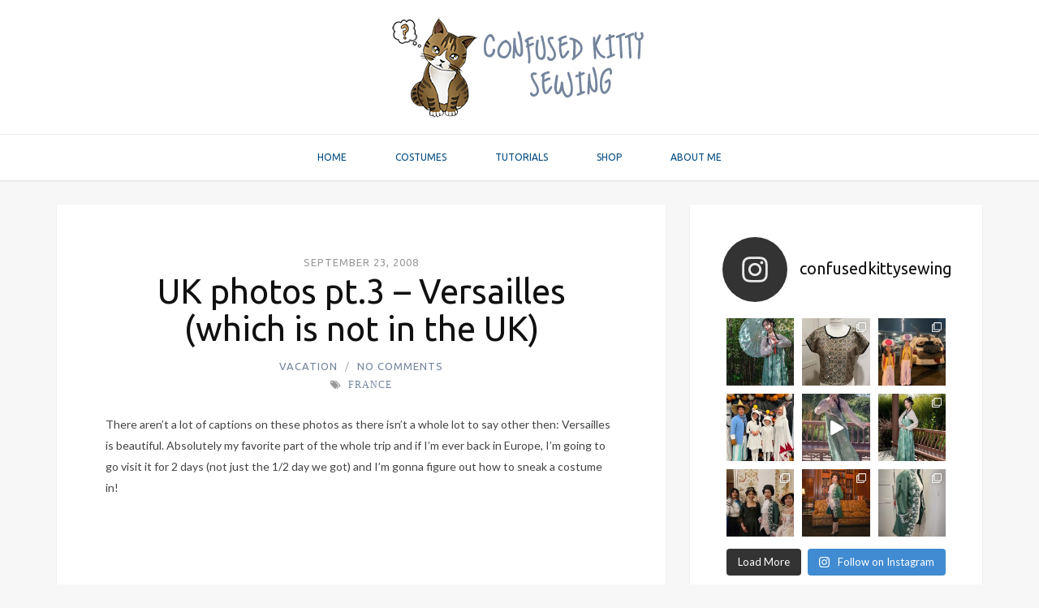

--- FILE ---
content_type: text/html; charset=UTF-8
request_url: http://confusedkittysewing.com/2008/09/23/uk-photos-pt-3-versailles-which-is-not-in-the-uk/
body_size: 24807
content:
<!DOCTYPE html>
<html lang="en-US">

<head>

<meta charset="UTF-8">
<meta name="viewport" content="width=device-width, initial-scale=1">
<meta http-equiv="X-UA-Compatible" content="IE=edge">

<link rel="profile" href="http://gmpg.org/xfn/11">
<link rel="pingback" href="http://confusedkittysewing.com/xmlrpc.php">

<title>UK photos pt.3 &#8211; Versailles (which is not in the UK) &#8211; Confused Kitty Sewing</title>
<link rel='dns-prefetch' href='//s7.addthis.com' />
<link rel='dns-prefetch' href='//fonts.googleapis.com' />
<link rel='dns-prefetch' href='//maxcdn.bootstrapcdn.com' />
<link rel='dns-prefetch' href='//s.w.org' />
<link rel="alternate" type="application/rss+xml" title="Confused Kitty Sewing &raquo; Feed" href="http://confusedkittysewing.com/feed/" />
<link rel="alternate" type="application/rss+xml" title="Confused Kitty Sewing &raquo; Comments Feed" href="http://confusedkittysewing.com/comments/feed/" />
<link rel="alternate" type="application/rss+xml" title="Confused Kitty Sewing &raquo; UK photos pt.3 &#8211; Versailles (which is not in the UK) Comments Feed" href="http://confusedkittysewing.com/2008/09/23/uk-photos-pt-3-versailles-which-is-not-in-the-uk/feed/" />
		<script type="text/javascript">
			window._wpemojiSettings = {"baseUrl":"https:\/\/s.w.org\/images\/core\/emoji\/13.0.0\/72x72\/","ext":".png","svgUrl":"https:\/\/s.w.org\/images\/core\/emoji\/13.0.0\/svg\/","svgExt":".svg","source":{"concatemoji":"http:\/\/confusedkittysewing.com\/wp-includes\/js\/wp-emoji-release.min.js?ver=5.5.1"}};
			!function(e,a,t){var r,n,o,i,p=a.createElement("canvas"),s=p.getContext&&p.getContext("2d");function c(e,t){var a=String.fromCharCode;s.clearRect(0,0,p.width,p.height),s.fillText(a.apply(this,e),0,0);var r=p.toDataURL();return s.clearRect(0,0,p.width,p.height),s.fillText(a.apply(this,t),0,0),r===p.toDataURL()}function l(e){if(!s||!s.fillText)return!1;switch(s.textBaseline="top",s.font="600 32px Arial",e){case"flag":return!c([127987,65039,8205,9895,65039],[127987,65039,8203,9895,65039])&&(!c([55356,56826,55356,56819],[55356,56826,8203,55356,56819])&&!c([55356,57332,56128,56423,56128,56418,56128,56421,56128,56430,56128,56423,56128,56447],[55356,57332,8203,56128,56423,8203,56128,56418,8203,56128,56421,8203,56128,56430,8203,56128,56423,8203,56128,56447]));case"emoji":return!c([55357,56424,8205,55356,57212],[55357,56424,8203,55356,57212])}return!1}function d(e){var t=a.createElement("script");t.src=e,t.defer=t.type="text/javascript",a.getElementsByTagName("head")[0].appendChild(t)}for(i=Array("flag","emoji"),t.supports={everything:!0,everythingExceptFlag:!0},o=0;o<i.length;o++)t.supports[i[o]]=l(i[o]),t.supports.everything=t.supports.everything&&t.supports[i[o]],"flag"!==i[o]&&(t.supports.everythingExceptFlag=t.supports.everythingExceptFlag&&t.supports[i[o]]);t.supports.everythingExceptFlag=t.supports.everythingExceptFlag&&!t.supports.flag,t.DOMReady=!1,t.readyCallback=function(){t.DOMReady=!0},t.supports.everything||(n=function(){t.readyCallback()},a.addEventListener?(a.addEventListener("DOMContentLoaded",n,!1),e.addEventListener("load",n,!1)):(e.attachEvent("onload",n),a.attachEvent("onreadystatechange",function(){"complete"===a.readyState&&t.readyCallback()})),(r=t.source||{}).concatemoji?d(r.concatemoji):r.wpemoji&&r.twemoji&&(d(r.twemoji),d(r.wpemoji)))}(window,document,window._wpemojiSettings);
		</script>
		<style type="text/css">
img.wp-smiley,
img.emoji {
	display: inline !important;
	border: none !important;
	box-shadow: none !important;
	height: 1em !important;
	width: 1em !important;
	margin: 0 .07em !important;
	vertical-align: -0.1em !important;
	background: none !important;
	padding: 0 !important;
}
</style>
	<link rel='stylesheet' id='sbi_styles-css'  href='http://confusedkittysewing.com/wp-content/plugins/instagram-feed/css/sbi-styles.min.css?ver=6.1.5' type='text/css' media='all' />
<link rel='stylesheet' id='contact-form-7-css'  href='http://confusedkittysewing.com/wp-content/plugins/contact-form-7/includes/css/styles.css?ver=5.4.1' type='text/css' media='all' />
<link rel='stylesheet' id='responsive-lightbox-nivo_lightbox-css-css'  href='http://confusedkittysewing.com/wp-content/plugins/responsive-lightbox-lite/assets/nivo-lightbox/nivo-lightbox.css?ver=5.5.1' type='text/css' media='all' />
<link rel='stylesheet' id='responsive-lightbox-nivo_lightbox-css-d-css'  href='http://confusedkittysewing.com/wp-content/plugins/responsive-lightbox-lite/assets/nivo-lightbox/themes/default/default.css?ver=5.5.1' type='text/css' media='all' />
<link rel='stylesheet' id='wordpress-popular-posts-css-css'  href='http://confusedkittysewing.com/wp-content/plugins/wordpress-popular-posts/assets/css/wpp.css?ver=5.2.4' type='text/css' media='all' />
<link rel='stylesheet' id='google-fonts-css'  href='http://fonts.googleapis.com/css?family=Lato%3A700%2C700italic%2Citalic%2Cregular%7CUbuntu%3A700%2C700italic%2Citalic%2Cregular&#038;ver=1.0' type='text/css' media='screen' />
<link rel='stylesheet' id='fontawesome-css'  href='//maxcdn.bootstrapcdn.com/font-awesome/4.2.0/css/font-awesome.min.css?ver=4.2.0' type='text/css' media='screen' />
<link rel='stylesheet' id='bootstrap-css'  href='http://confusedkittysewing.com/wp-content/themes/shiroihana/assets/bootstrap/css/bootstrap.min.css?ver=3.3.5' type='text/css' media='screen' />
<style id='bootstrap-inline-css' type='text/css'>
a{color: #74849c}a:hover,a:focus{color: #74849c}.text-primary{color: #74849c}a.text-primary:hover{color: #5c6b81}.bg-primary{background-color: #74849c}a.bg-primary:hover{background-color: #5c6b81}.btn-primary{background-color: #74849c}.btn-primary:hover,.btn-primary:focus,.btn-primary:active,.btn-primary.active,.open > .dropdown-toggle.btn-primary{background-color: #5c6b81}.btn-primary.disabled,.btn-primary[disabled],fieldset[disabled] .btn-primary,.btn-primary.disabled:hover,.btn-primary[disabled]:hover,fieldset[disabled] .btn-primary:hover,.btn-primary.disabled:focus,.btn-primary[disabled]:focus,fieldset[disabled] .btn-primary:focus,.btn-primary.disabled:active,.btn-primary[disabled]:active,fieldset[disabled] .btn-primary:active,.btn-primary.disabled.active,.btn-primary[disabled].active,fieldset[disabled] .btn-primary.active{background-color: #74849c}.btn-primary .badge{color: #74849c}.btn-link{color: #74849c}.btn-link:hover,.btn-link:focus{color: #74849c}.nav .open > a,.nav .open > a:hover,.nav .open > a:focus{border-color: #74849c}.nav-pills > li.active > a,.nav-pills > li.active > a:hover,.nav-pills > li.active > a:focus{background-color: #74849c}.pagination > .active > a,.pagination > .active > span,.pagination > .active > a:hover,.pagination > .active > span:hover,.pagination > .active > a:focus,.pagination > .active > span:focus{background-color: #74849c}.label-primary{background-color: #74849c}.label-primary[href]:hover,.label-primary[href]:focus{background-color: #5c6b81}a.list-group-item.active > .badge,.nav-pills > .active > a > .badge{color: #74849c}.progress-bar{background-color: #74849c}.panel-primary{border-color: #74849c}.panel-primary > .panel-heading{background-color: #74849c;border-color: #74849c}.panel-primary > .panel-heading + .panel-collapse > .panel-body{border-top-color: #74849c}.panel-primary > .panel-heading .badge{color: #74849c}.panel-primary > .panel-footer + .panel-collapse > .panel-body{border-bottom-color: #74849c}
</style>
<link rel='stylesheet' id='shiroi-css'  href='http://confusedkittysewing.com/wp-content/themes/shiroihana-child/style.css?ver=1.0' type='text/css' media='screen' />
<style id='shiroi-inline-css' type='text/css'>
.entries-page-nav a:hover .entries-page-nav-item,.entries-page-nav .entries-page-nav-item,.entries-nav ul li>a:hover,.entries-nav ul li>span:hover,.entries-nav.entries-nav-numbered ul li .page-numbers.current,.widget_tag_cloud .tagcloud a:hover,.footer-widgets .widget_tag_cloud .tagcloud a:hover{background-color:#74849c}.entries-page-nav a:hover .entries-page-nav-item,.widget_tag_cloud .tagcloud a:hover,.footer-widgets .tagcloud a:hover{border-color:#74849c}h1 a:hover,h2 a:hover,h3 a:hover,h4 a:hover,h5 a:hover,h6 a:hover{color:#74849c}
@media (min-width:992px){.brand{padding-top:20px;padding-bottom:20px}.brand a img{max-width:315px}}
body,blockquote small{font-family:"Lato"}blockquote{font-family:"Ubuntu"}h1,h2,h3,h4,h5,h6,.h1,.h2,.h3,.h4,.h5,.h6{font-family:"Ubuntu"}.primary-nav,.secondary-nav{font-family:"Ubuntu"}.entry-header .entry-meta{font-family:"Ubuntu"}.tagcloud a,.entry-content .post-tags,.entry-content .more-link-wrap,.entry-sharing .entry-sharing-label,.entry-adjacent-nav .link-label{font-family:"Ubuntu"}.featured-entries-slide-content .featured-entry-title{font-family:"Ubuntu";font-weight:400}.featured-entries-slide-content .featured-entry-meta{font-family:"Ubuntu";font-style:normal}.featured-entries-slide-content .featured-entry-read-more{font-family:"Ubuntu"}
</style>
<link rel='stylesheet' id='fotorama-css'  href='http://confusedkittysewing.com/wp-content/themes/shiroihana/assets/plugins/fotorama/fotorama.css?ver=4.6.3' type='text/css' media='screen' />
<link rel='stylesheet' id='magnific-popup-css'  href='http://confusedkittysewing.com/wp-content/themes/shiroihana/assets/plugins/mfp/mfp.min.css?ver=1.0.0' type='text/css' media='screen' />
<link rel='stylesheet' id='yarpp-thumbnails-yarpp-thumbnail-css'  href='http://confusedkittysewing.com/wp-content/plugins/yet-another-related-posts-plugin/includes/styles_thumbnails.css.php?width=120&#038;height=120&#038;ver=5.10.2' type='text/css' media='all' />
<link rel='stylesheet' id='dtree.css-css'  href='http://confusedkittysewing.com/wp-content/plugins/wp-dtree-30/wp-dtree.min.css?ver=4.4.5' type='text/css' media='all' />
<script type='text/javascript' src='http://confusedkittysewing.com/wp-includes/js/jquery/jquery.js?ver=1.12.4-wp' id='jquery-core-js'></script>
<script type='text/javascript' src='http://confusedkittysewing.com/wp-content/plugins/responsive-lightbox-lite/assets/nivo-lightbox/nivo-lightbox.min.js?ver=5.5.1' id='responsive-lightbox-nivo_lightbox-js'></script>
<script type='text/javascript' id='responsive-lightbox-lite-script-js-extra'>
/* <![CDATA[ */
var rllArgs = {"script":"nivo_lightbox","selector":"lightbox","custom_events":""};
/* ]]> */
</script>
<script type='text/javascript' src='http://confusedkittysewing.com/wp-content/plugins/responsive-lightbox-lite/assets/inc/script.js?ver=5.5.1' id='responsive-lightbox-lite-script-js'></script>
<script type='application/json' id='wpp-json'>
{"sampling_active":0,"sampling_rate":100,"ajax_url":"http:\/\/confusedkittysewing.com\/wp-json\/wordpress-popular-posts\/v1\/popular-posts","ID":2570,"token":"b6601df682","lang":0,"debug":0}
</script>
<script type='text/javascript' src='http://confusedkittysewing.com/wp-content/plugins/wordpress-popular-posts/assets/js/wpp.min.js?ver=5.2.4' id='wpp-js-js'></script>
<script type='text/javascript' id='dtree-js-extra'>
/* <![CDATA[ */
var WPdTreeSettings = {"animate":"1","duration":"250","imgurl":"http:\/\/confusedkittysewing.com\/wp-content\/plugins\/wp-dtree-30\/"};
/* ]]> */
</script>
<script type='text/javascript' src='http://confusedkittysewing.com/wp-content/plugins/wp-dtree-30/wp-dtree.min.js?ver=4.4.5' id='dtree-js'></script>
<link rel="https://api.w.org/" href="http://confusedkittysewing.com/wp-json/" /><link rel="alternate" type="application/json" href="http://confusedkittysewing.com/wp-json/wp/v2/posts/2570" /><link rel="EditURI" type="application/rsd+xml" title="RSD" href="http://confusedkittysewing.com/xmlrpc.php?rsd" />
<link rel="wlwmanifest" type="application/wlwmanifest+xml" href="http://confusedkittysewing.com/wp-includes/wlwmanifest.xml" /> 
<link rel='prev' title='UK photos pt.2 &#8211; except that these were all taken in France&#8230;' href='http://confusedkittysewing.com/2008/09/08/uk-photos-pt-2-except-that-these-were-all-taken-in-france/' />
<link rel='next' title='UK photos pt.4 &#8211; Last batch of photos!' href='http://confusedkittysewing.com/2008/09/24/uk-photos-pt-4-last-batch-of-photos/' />
<meta name="generator" content="WordPress 5.5.1" />
<link rel="canonical" href="http://confusedkittysewing.com/2008/09/23/uk-photos-pt-3-versailles-which-is-not-in-the-uk/" />
<link rel='shortlink' href='http://confusedkittysewing.com/?p=2570' />
<link rel="alternate" type="application/json+oembed" href="http://confusedkittysewing.com/wp-json/oembed/1.0/embed?url=http%3A%2F%2Fconfusedkittysewing.com%2F2008%2F09%2F23%2Fuk-photos-pt-3-versailles-which-is-not-in-the-uk%2F" />
<link rel="alternate" type="text/xml+oembed" href="http://confusedkittysewing.com/wp-json/oembed/1.0/embed?url=http%3A%2F%2Fconfusedkittysewing.com%2F2008%2F09%2F23%2Fuk-photos-pt-3-versailles-which-is-not-in-the-uk%2F&#038;format=xml" />
<link rel="icon" href="http://confusedkittysewing.com/wp-content/uploads/2016/06/site_icon2-64x64.png" sizes="32x32" />
<link rel="icon" href="http://confusedkittysewing.com/wp-content/uploads/2016/06/site_icon2.png" sizes="192x192" />
<link rel="apple-touch-icon" href="http://confusedkittysewing.com/wp-content/uploads/2016/06/site_icon2.png" />
<meta name="msapplication-TileImage" content="http://confusedkittysewing.com/wp-content/uploads/2016/06/site_icon2.png" />
</head>

<body class="post-template-default single single-post postid-2570 single-format-standard">

	<div class="site-wrapper">

		<header class="site-header">

			
			<div class="affix-wrap">

				<div class="affix-container" data-affix="(max-width: 991px)">

					<div class="site-header-middle">

						<div class="container">

							<div class="row">

								<div class="col-md-12">

									<div class="mobile-nav-toggle hidden-md hidden-lg">
									
										<a href="#" title="Menu">
											<span><span></span><span></span></span>
										</a>

									</div>

									<div class="brand">

										<a href="http://confusedkittysewing.com">
											<img width="315" height="125" src="http://confusedkittysewing.com/wp-content/uploads/2020/02/confusedkitty_logo2.gif" class="attachment-full size-full" alt="" loading="lazy" />										</a>

									</div>

								</div>

							</div>

						</div>

					</div>

					<div class="site-header-bottom">

						<div class="affix-wrap">

							<div class="affix-container" data-affix="(min-width: 992px)">

								<div class="container">

									<div class="row">

										<nav class="primary-nav">

											<div class="primary-nav-wrap"><ul id="menu-main-menu" class="menu"><li id="menu-item-7525" class="menu-item menu-item-type-custom menu-item-object-custom menu-item-7525"><a href="/">Home</a></li>
<li id="menu-item-7715" class="menu-item menu-item-type-custom menu-item-object-custom menu-item-has-children menu-item-7715"><a href="#">Costumes</a><span class="subnav-toggle"></span>
<ul class="sub-menu">
	<li id="menu-item-220" class="menu-item menu-item-type-post_type menu-item-object-page menu-item-220"><a href="http://confusedkittysewing.com/costumes/anime-manga/">Anime / Manga</a></li>
	<li id="menu-item-218" class="menu-item menu-item-type-post_type menu-item-object-page menu-item-218"><a href="http://confusedkittysewing.com/costumes/movie-tv/">Movie / TV</a></li>
	<li id="menu-item-219" class="menu-item menu-item-type-post_type menu-item-object-page menu-item-219"><a href="http://confusedkittysewing.com/costumes/historical-original/">Historical / Original</a></li>
	<li id="menu-item-217" class="menu-item menu-item-type-post_type menu-item-object-page menu-item-217"><a href="http://confusedkittysewing.com/costumes/other/">Other</a></li>
	<li id="menu-item-4258" class="menu-item menu-item-type-post_type menu-item-object-page menu-item-4258"><a href="http://confusedkittysewing.com/costumes/kid/">Kid Costumes</a></li>
</ul>
</li>
<li id="menu-item-3275" class="menu-item menu-item-type-post_type menu-item-object-page menu-item-3275"><a href="http://confusedkittysewing.com/tutorials/">Tutorials</a></li>
<li id="menu-item-3288" class="menu-item menu-item-type-custom menu-item-object-custom menu-item-3288"><a href="https://www.etsy.com/shop/ConfusedKittySewing">Shop</a></li>
<li id="menu-item-7520" class="menu-item menu-item-type-post_type menu-item-object-page menu-item-7520"><a href="http://confusedkittysewing.com/about/">About Me</a></li>
</ul></div>
										</nav>

									</div>

								</div>

							</div>

						</div>

					</div>

				</div>

			</div>

		</header>
<div class="site-content">

	<div class="container">

		<div class="row">

			<div class="col-md-8"><div class="entries-wrap">
				<article class="post-2570 post type-post status-publish format-standard has-post-thumbnail hentry category-vacation tag-france" itemscope itemtype="https://schema.org/BlogPosting">

    <meta itemprop="datePublished" content="2008-09-23T11:20:44-07:00">
    <meta itemprop="url" content="http://confusedkittysewing.com/2008/09/23/uk-photos-pt-3-versailles-which-is-not-in-the-uk/">
    <meta itemprop="discussionUrl" content="http://confusedkittysewing.com/2008/09/23/uk-photos-pt-3-versailles-which-is-not-in-the-uk/#respond">
    <meta itemprop="author" content="AJ">

    <header class="entry-header text-center">

    
        <div class="entry-meta">
                            <time class="updated" datetime="2008-09-23T11:20:44-07:00">
                    September 23, 2008                </time>
                    </div>

    
    <h1 class="entry-title" itemprop="headline name">UK photos pt.3 &#8211; Versailles (which is not in the UK)</h1>
    <div class="entry-meta">

        <ul class="entry-meta-list plain-list"><li><a href="http://confusedkittysewing.com/category/vacation/" rel="category tag">Vacation</a></li><li><a href="http://confusedkittysewing.com/2008/09/23/uk-photos-pt-3-versailles-which-is-not-in-the-uk/#respond">No Comments</a></li>
            <p class="post-tags">
                <i class="fa fa-tags"></i><a href="http://confusedkittysewing.com/tag/france/" rel="tag">France</a>            </p>

            </ul>

    </div>

    
</header>


    <section class="entry-content" itemprop="articleBody">

        <p>There aren&#8217;t a lot of captions on these photos as there isn&#8217;t a whole lot to say other then: Versailles is beautiful. Absolutely my favorite part of the whole trip and if I&#8217;m ever back in Europe, I&#8217;m going to go visit it for 2 days (not just the 1/2 day we got) and I&#8217;m gonna figure out how to sneak a costume in!</p>
<p><span id="more-2570"></span></p>
<p><center><img src="http://www.confusedkittysewing.com/transfer/lj/2008/092208_1.jpg" alt="" /></p>
<p><img src="http://www.confusedkittysewing.com/transfer/lj/2008/092208_2.jpg" alt="" /></p>
<p><img src="http://www.confusedkittysewing.com/transfer/lj/2008/092208_3.jpg" alt="" /></p>
<p><img src="http://www.confusedkittysewing.com/transfer/lj/2008/092208_4.jpg" alt="" /></p>
<p><img src="http://www.confusedkittysewing.com/transfer/lj/2008/092208_5.jpg" alt="" /></p>
<p><img src="http://www.confusedkittysewing.com/transfer/lj/2008/092208_6.jpg" alt="" /></p>
<p>I was not prepared for how big this place is. It&#8217;s bananas. You can rent a golf cart to drive around in. We scoffed at the idea at first but after footing it to all the remote buildings, we see the appeal.<br />
<img src="http://www.confusedkittysewing.com/transfer/lj/2008/092208_7.jpg" alt="" /></p>
<p>Grand Trianon<br />
<img src="http://www.confusedkittysewing.com/transfer/lj/2008/092208_8.jpg" alt="" /></p>
<p><img src="http://www.confusedkittysewing.com/transfer/lj/2008/092208_9.jpg" alt="" /></p>
<p>Petite Trianon &#8211; where Marie Antoinette spent a lot of her later life.<br />
<img src="http://www.confusedkittysewing.com/transfer/lj/2008/092208_10.jpg" alt="" /></p>
<p>One of the really neat things I learned was that Versailles groundskeepers that have worked a certain number of years there have the option of living on the grounds in the buildings adjacent to the Petite Trianon.<br />
<img src="http://www.confusedkittysewing.com/transfer/lj/2008/092208_11.jpg" alt="" /></p>
<p>The rustic village that Marie Antoinette had built. It&#8217;s so quaint!<br />
<img src="http://www.confusedkittysewing.com/transfer/lj/2008/092208_12.jpg" alt="" /></p>
<p><img src="http://www.confusedkittysewing.com/transfer/lj/2008/092208_13.jpg" alt="" /></p>
<p><img src="http://www.confusedkittysewing.com/transfer/lj/2008/092208_14.jpg" alt="" /></p>
<p><img src="http://www.confusedkittysewing.com/transfer/lj/2008/092208_15.jpg" alt="" /></p>
<p><img src="http://www.confusedkittysewing.com/transfer/lj/2008/092208_16.jpg" alt="" /></p>
<p>Judy looking at a map again&#8230; =D<br />
<img src="http://www.confusedkittysewing.com/transfer/lj/2008/092208_17.jpg" alt="" /></p>
<p><img src="http://www.confusedkittysewing.com/transfer/lj/2008/092208_18.jpg" alt="" /></p>
<p><img src="http://www.confusedkittysewing.com/transfer/lj/2008/092208_19.jpg" alt="" /></p>
<p><img src="http://www.confusedkittysewing.com/transfer/lj/2008/092208_20.jpg" alt="" /></p>
<p>After spending a couple hours wandering the grounds, we had 45 minutes to run through the entirety of the palace itself.<br />
<img src="http://www.confusedkittysewing.com/transfer/lj/2008/092208_21.jpg" alt="" /></p>
<p>I don&#8217;t have many photos because it was just room after room people. I figured a guide book would have nicer photos than I could ever take.<br />
<img src="http://www.confusedkittysewing.com/transfer/lj/2008/092208_22.jpg" alt="" /></p>
<p><img src="http://www.confusedkittysewing.com/transfer/lj/2008/092208_23.jpg" alt="" /></p>
<p>They like gilding in case you can&#8217;t tell. As Judy would say: If it wasn&#8217;t moving fast enough, it got gilded.<br />
<img src="http://www.confusedkittysewing.com/transfer/lj/2008/092208_24.jpg" alt="" /></p>
<p>The famous hall of mirrors.<br />
<img src="http://www.confusedkittysewing.com/transfer/lj/2008/092208_25.jpg" alt="" /></p>
<p>There was another suite in the palace that just got restored but we didn&#8217;t have time to see it. The entire palace was gutted during the revolution so they&#8217;ve been slowly restoring it. That means every time you go back (I wish!), there&#8217;ll be something new to see!</p>
<p>Then it was back to Gare du Nord to go back to London.<br />
<img src="http://www.confusedkittysewing.com/transfer/lj/2008/092208_26.jpg" alt="" /></center></p>
<p><a name="cutid1-end"></a></p>
<p>Versailles is the only place I have <em>ever</em> spent money to buy a guide book. Tells you how much I loved it huh? &lt;3333</p>
<div class='yarpp-related'>
<h3>Related posts:</h3>
<div class="yarpp-thumbnails-horizontal">
<a class='yarpp-thumbnail' rel='norewrite' href='http://confusedkittysewing.com/2011/07/10/petite-trianon-event/' title='Petite Trianon Event'>
<img width="120" height="80" src="http://confusedkittysewing.com/wp-content/uploads/2011/09/071011-21.jpg" class="attachment-yarpp-thumbnail size-yarpp-thumbnail wp-post-image" alt="" loading="lazy" data-pin-nopin="true" srcset="http://confusedkittysewing.com/wp-content/uploads/2011/09/071011-21.jpg 700w, http://confusedkittysewing.com/wp-content/uploads/2011/09/071011-21-300x200.jpg 300w" sizes="(max-width: 120px) 100vw, 120px" /><span class="yarpp-thumbnail-title">Petite Trianon Event</span></a>
<a class='yarpp-thumbnail' rel='norewrite' href='http://confusedkittysewing.com/2006/07/17/ax-photos/' title='AX Photos'>
<img width="90" height="120" src="http://confusedkittysewing.com/wp-content/uploads/2011/09/070706_dressing.jpg" class="attachment-yarpp-thumbnail size-yarpp-thumbnail wp-post-image" alt="" loading="lazy" data-pin-nopin="true" srcset="http://confusedkittysewing.com/wp-content/uploads/2011/09/070706_dressing.jpg 450w, http://confusedkittysewing.com/wp-content/uploads/2011/09/070706_dressing-225x300.jpg 225w" sizes="(max-width: 90px) 100vw, 90px" /><span class="yarpp-thumbnail-title">AX Photos</span></a>
<a class='yarpp-thumbnail' rel='norewrite' href='http://confusedkittysewing.com/2008/09/24/uk-photos-pt-4-last-batch-of-photos/' title='UK photos pt.4 &#8211; Last batch of photos!'>
<img width="120" height="104" src="http://confusedkittysewing.com/wp-content/uploads/2011/09/UK.jpg" class="attachment-yarpp-thumbnail size-yarpp-thumbnail wp-post-image" alt="" loading="lazy" data-pin-nopin="true" srcset="http://confusedkittysewing.com/wp-content/uploads/2011/09/UK.jpg 500w, http://confusedkittysewing.com/wp-content/uploads/2011/09/UK-300x259.jpg 300w" sizes="(max-width: 120px) 100vw, 120px" /><span class="yarpp-thumbnail-title">UK photos pt.4 &#8211; Last batch of photos!</span></a>
<a class='yarpp-thumbnail' rel='norewrite' href='http://confusedkittysewing.com/2008/09/08/uk-photos-pt-2-except-that-these-were-all-taken-in-france/' title='UK photos pt.2 &#8211; except that these were all taken in France&#8230;'>
<img width="73" height="120" src="http://confusedkittysewing.com/wp-content/uploads/2011/09/Laduree.jpg" class="attachment-yarpp-thumbnail size-yarpp-thumbnail wp-post-image" alt="" loading="lazy" data-pin-nopin="true" srcset="http://confusedkittysewing.com/wp-content/uploads/2011/09/Laduree.jpg 346w, http://confusedkittysewing.com/wp-content/uploads/2011/09/Laduree-182x300.jpg 182w" sizes="(max-width: 73px) 100vw, 73px" /><span class="yarpp-thumbnail-title">UK photos pt.2 &#8211; except that these were all taken in France&#8230;</span></a>
</div>
</div>

            
    </section>

    
<footer class="entry-footer">

	
<section class="entry-footer-section">

	<div class="entry-footer-section-inner">

		<nav class="entry-adjacent-nav">

			<div class="row"><div class="previous col-sm-6"><a href="http://confusedkittysewing.com/2008/09/08/uk-photos-pt-2-except-that-these-were-all-taken-in-france/" rel="prev"><span class="link-icon fa fa-chevron-left"></span><span class="link-label">Previous Post</span><h5 class="link-title">UK photos pt.2 &#8211; except that these were all taken in France&#8230;</h5></a></div><div class="spacer-20 hidden-md hidden-lg"></div><div class="next col-sm-6"><a href="http://confusedkittysewing.com/2008/09/24/uk-photos-pt-4-last-batch-of-photos/" rel="next"><span class="link-icon fa fa-chevron-right"></span><span class="link-label">Next Post</span><h5 class="link-title">UK photos pt.4 &#8211; Last batch of photos!</h5></a></div></div>

		</nav>

	</div>
	
</section>


	
<section id="comments" class="entry-comments-wrap">

		<div id="respond" class="comment-respond">
		<h3 id="reply-title" class="comment-reply-title">Leave a Reply <small><a rel="nofollow" id="cancel-comment-reply-link" href="/2008/09/23/uk-photos-pt-3-versailles-which-is-not-in-the-uk/#respond" style="display:none;">Cancel reply</a></small></h3><form action="http://confusedkittysewing.com/wp-comments-post.php" method="post" id="commentform" class="comment-form form-horizontal" novalidate><p class="comment-notes"><span id="email-notes">Your email address will not be published.</span> Required fields are marked <span class="required">*</span></p><div class="form-group comment-form-comment"><label class="sr-only" for="comment">Comment</label><div class="col-md-12"><textarea id="comment" name="comment" rows="7" class="form-control" placeholder="Comment"></textarea></div></div><div class="form-group comment-form-author"><label class="sr-only" for="author">Name</label><div class="col-md-8"><input id="author" name="author" type="text" value="" class="form-control" placeholder="Name *" ></div></div>
<div class="form-group comment-form-email"><label class="sr-only" for="email">Email</label><div class="col-md-8"><input id="email" name="email" type="text" value="" class="form-control" placeholder="Email *" ></div></div>
<div class="form-group comment-form-url"><label class="sr-only" for="url">URL</label><div class="col-md-8"><input id="url" name="url" type="text" value="" class="form-control" placeholder="URL" ></div></div>
<p class="form-submit"><input name="submit" type="submit" id="submit" class="submit btn btn-primary" value="Post Comment" /> <input type='hidden' name='comment_post_ID' value='2570' id='comment_post_ID' />
<input type='hidden' name='comment_parent' id='comment_parent' value='0' />
</p><p style="display: none;"><input type="hidden" id="akismet_comment_nonce" name="akismet_comment_nonce" value="52078202d5" /></p><p style="display: none !important;"><label>&#916;<textarea name="ak_hp_textarea" cols="45" rows="8" maxlength="100"></textarea></label><input type="hidden" id="ak_js_1" name="ak_js" value="239"/><script>document.getElementById( "ak_js_1" ).setAttribute( "value", ( new Date() ).getTime() );</script></p></form>	</div><!-- #respond -->
	
</section>

</footer>


</article>

			</div></div><div class="col-md-4">
<aside class="sidebar" role="complementary">
	<div id="instagram-feed-widget-3" class="widget widget_instagram-feed-widget">
<div id="sb_instagram"  class="sbi sbi_mob_col_2 sbi_tab_col_3 sbi_col_3 sbi_width_resp" style="padding-bottom: 10px;" data-feedid="*3"  data-res="auto" data-cols="3" data-colsmobile="2" data-colstablet="3" data-num="9" data-nummobile="8" data-shortcode-atts="{&quot;feed&quot;:&quot;3&quot;}"  data-postid="2570" data-locatornonce="72153bef59" data-sbi-flags="favorLocal">
	<div class="sb_instagram_header  sbi_medium sbi_no_avatar"  style="padding: 5px;padding-bottom: 0; margin-bottom: 10px;"  >
	<a href="https://www.instagram.com/confusedkittysewing/" target="_blank" rel="nofollow noopener"  title="@confusedkittysewing" class="sbi_header_link">
		<div class="sbi_header_text sbi_no_bio">
			
			<h3>confusedkittysewing</h3>
					</div>

					<div class="sbi_header_img">
													<div class="sbi_header_hashtag_icon"  ><svg class="sbi_new_logo fa-instagram fa-w-14" aria-hidden="true" data-fa-processed="" aria-label="Instagram" data-prefix="fab" data-icon="instagram" role="img" viewBox="0 0 448 512">
	                <path fill="currentColor" d="M224.1 141c-63.6 0-114.9 51.3-114.9 114.9s51.3 114.9 114.9 114.9S339 319.5 339 255.9 287.7 141 224.1 141zm0 189.6c-41.1 0-74.7-33.5-74.7-74.7s33.5-74.7 74.7-74.7 74.7 33.5 74.7 74.7-33.6 74.7-74.7 74.7zm146.4-194.3c0 14.9-12 26.8-26.8 26.8-14.9 0-26.8-12-26.8-26.8s12-26.8 26.8-26.8 26.8 12 26.8 26.8zm76.1 27.2c-1.7-35.9-9.9-67.7-36.2-93.9-26.2-26.2-58-34.4-93.9-36.2-37-2.1-147.9-2.1-184.9 0-35.8 1.7-67.6 9.9-93.9 36.1s-34.4 58-36.2 93.9c-2.1 37-2.1 147.9 0 184.9 1.7 35.9 9.9 67.7 36.2 93.9s58 34.4 93.9 36.2c37 2.1 147.9 2.1 184.9 0 35.9-1.7 67.7-9.9 93.9-36.2 26.2-26.2 34.4-58 36.2-93.9 2.1-37 2.1-147.8 0-184.8zM398.8 388c-7.8 19.6-22.9 34.7-42.6 42.6-29.5 11.7-99.5 9-132.1 9s-102.7 2.6-132.1-9c-19.6-7.8-34.7-22.9-42.6-42.6-11.7-29.5-9-99.5-9-132.1s-2.6-102.7 9-132.1c7.8-19.6 22.9-34.7 42.6-42.6 29.5-11.7 99.5-9 132.1-9s102.7-2.6 132.1 9c19.6 7.8 34.7 22.9 42.6 42.6 11.7 29.5 9 99.5 9 132.1s2.7 102.7-9 132.1z"></path>
	            </svg></div>
							</div>
		
	</a>
</div>

    <div id="sbi_images"  style="padding: 5px;">
		<div class="sbi_item sbi_type_image sbi_new sbi_transition" id="sbi_17946872735877937" data-date="1732131280">
    <div class="sbi_photo_wrap">
        <a class="sbi_photo" href="https://www.instagram.com/p/DCmud_PTfo-/" target="_blank" rel="noopener nofollow" data-full-res="https://scontent-yyz1-1.cdninstagram.com/v/t51.29350-15/467906909_1695805317654756_5729014806440141372_n.jpg?_nc_cat=110&#038;ccb=1-7&#038;_nc_sid=18de74&#038;_nc_ohc=hmkFd6B-p4IQ7kNvgGJ4MEO&#038;_nc_zt=23&#038;_nc_ht=scontent-yyz1-1.cdninstagram.com&#038;edm=ANo9K5cEAAAA&#038;_nc_gid=AXMDRDvT3GdckL2sLANZ6ek&#038;oh=00_AYCbgqitimRW5v6u9X8ia0bJpY5M4KrmtHXZG5CVNbliTw&#038;oe=67566D21" data-img-src-set="{&quot;d&quot;:&quot;https:\/\/scontent-yyz1-1.cdninstagram.com\/v\/t51.29350-15\/467906909_1695805317654756_5729014806440141372_n.jpg?_nc_cat=110&amp;ccb=1-7&amp;_nc_sid=18de74&amp;_nc_ohc=hmkFd6B-p4IQ7kNvgGJ4MEO&amp;_nc_zt=23&amp;_nc_ht=scontent-yyz1-1.cdninstagram.com&amp;edm=ANo9K5cEAAAA&amp;_nc_gid=AXMDRDvT3GdckL2sLANZ6ek&amp;oh=00_AYCbgqitimRW5v6u9X8ia0bJpY5M4KrmtHXZG5CVNbliTw&amp;oe=67566D21&quot;,&quot;150&quot;:&quot;https:\/\/scontent-yyz1-1.cdninstagram.com\/v\/t51.29350-15\/467906909_1695805317654756_5729014806440141372_n.jpg?_nc_cat=110&amp;ccb=1-7&amp;_nc_sid=18de74&amp;_nc_ohc=hmkFd6B-p4IQ7kNvgGJ4MEO&amp;_nc_zt=23&amp;_nc_ht=scontent-yyz1-1.cdninstagram.com&amp;edm=ANo9K5cEAAAA&amp;_nc_gid=AXMDRDvT3GdckL2sLANZ6ek&amp;oh=00_AYCbgqitimRW5v6u9X8ia0bJpY5M4KrmtHXZG5CVNbliTw&amp;oe=67566D21&quot;,&quot;320&quot;:&quot;https:\/\/scontent-yyz1-1.cdninstagram.com\/v\/t51.29350-15\/467906909_1695805317654756_5729014806440141372_n.jpg?_nc_cat=110&amp;ccb=1-7&amp;_nc_sid=18de74&amp;_nc_ohc=hmkFd6B-p4IQ7kNvgGJ4MEO&amp;_nc_zt=23&amp;_nc_ht=scontent-yyz1-1.cdninstagram.com&amp;edm=ANo9K5cEAAAA&amp;_nc_gid=AXMDRDvT3GdckL2sLANZ6ek&amp;oh=00_AYCbgqitimRW5v6u9X8ia0bJpY5M4KrmtHXZG5CVNbliTw&amp;oe=67566D21&quot;,&quot;640&quot;:&quot;https:\/\/scontent-yyz1-1.cdninstagram.com\/v\/t51.29350-15\/467906909_1695805317654756_5729014806440141372_n.jpg?_nc_cat=110&amp;ccb=1-7&amp;_nc_sid=18de74&amp;_nc_ohc=hmkFd6B-p4IQ7kNvgGJ4MEO&amp;_nc_zt=23&amp;_nc_ht=scontent-yyz1-1.cdninstagram.com&amp;edm=ANo9K5cEAAAA&amp;_nc_gid=AXMDRDvT3GdckL2sLANZ6ek&amp;oh=00_AYCbgqitimRW5v6u9X8ia0bJpY5M4KrmtHXZG5CVNbliTw&amp;oe=67566D21&quot;}">
            <span class="sbi-screenreader">We just lost power at work so I’m posting. 😅 </span>
            	                    <img src="http://confusedkittysewing.com/wp-content/plugins/instagram-feed/img/placeholder.png" alt="We just lost power at work so I’m posting. 😅 

📷 @embracethedarkanddreary

#seattlechinesegarden #hanfu #qixiongruqun #parasol">
        </a>
    </div>
</div><div class="sbi_item sbi_type_carousel sbi_new sbi_transition" id="sbi_18027181247178355" data-date="1730697876">
    <div class="sbi_photo_wrap">
        <a class="sbi_photo" href="https://www.instagram.com/p/DB8Ad8HRjTr/" target="_blank" rel="noopener nofollow" data-full-res="https://scontent-yyz1-1.cdninstagram.com/v/t51.29350-15/465297620_1340065930305176_9080160002351398854_n.jpg?_nc_cat=107&#038;ccb=1-7&#038;_nc_sid=18de74&#038;_nc_ohc=VXnPh1DxAhAQ7kNvgGboxcq&#038;_nc_zt=23&#038;_nc_ht=scontent-yyz1-1.cdninstagram.com&#038;edm=ANo9K5cEAAAA&#038;_nc_gid=AXMDRDvT3GdckL2sLANZ6ek&#038;oh=00_AYAXFJvPGbAVhh7IJDgJ1ZCqxzv59GHci8SNllJSYc77Dw&#038;oe=6756738E" data-img-src-set="{&quot;d&quot;:&quot;https:\/\/scontent-yyz1-1.cdninstagram.com\/v\/t51.29350-15\/465297620_1340065930305176_9080160002351398854_n.jpg?_nc_cat=107&amp;ccb=1-7&amp;_nc_sid=18de74&amp;_nc_ohc=VXnPh1DxAhAQ7kNvgGboxcq&amp;_nc_zt=23&amp;_nc_ht=scontent-yyz1-1.cdninstagram.com&amp;edm=ANo9K5cEAAAA&amp;_nc_gid=AXMDRDvT3GdckL2sLANZ6ek&amp;oh=00_AYAXFJvPGbAVhh7IJDgJ1ZCqxzv59GHci8SNllJSYc77Dw&amp;oe=6756738E&quot;,&quot;150&quot;:&quot;https:\/\/scontent-yyz1-1.cdninstagram.com\/v\/t51.29350-15\/465297620_1340065930305176_9080160002351398854_n.jpg?_nc_cat=107&amp;ccb=1-7&amp;_nc_sid=18de74&amp;_nc_ohc=VXnPh1DxAhAQ7kNvgGboxcq&amp;_nc_zt=23&amp;_nc_ht=scontent-yyz1-1.cdninstagram.com&amp;edm=ANo9K5cEAAAA&amp;_nc_gid=AXMDRDvT3GdckL2sLANZ6ek&amp;oh=00_AYAXFJvPGbAVhh7IJDgJ1ZCqxzv59GHci8SNllJSYc77Dw&amp;oe=6756738E&quot;,&quot;320&quot;:&quot;https:\/\/scontent-yyz1-1.cdninstagram.com\/v\/t51.29350-15\/465297620_1340065930305176_9080160002351398854_n.jpg?_nc_cat=107&amp;ccb=1-7&amp;_nc_sid=18de74&amp;_nc_ohc=VXnPh1DxAhAQ7kNvgGboxcq&amp;_nc_zt=23&amp;_nc_ht=scontent-yyz1-1.cdninstagram.com&amp;edm=ANo9K5cEAAAA&amp;_nc_gid=AXMDRDvT3GdckL2sLANZ6ek&amp;oh=00_AYAXFJvPGbAVhh7IJDgJ1ZCqxzv59GHci8SNllJSYc77Dw&amp;oe=6756738E&quot;,&quot;640&quot;:&quot;https:\/\/scontent-yyz1-1.cdninstagram.com\/v\/t51.29350-15\/465297620_1340065930305176_9080160002351398854_n.jpg?_nc_cat=107&amp;ccb=1-7&amp;_nc_sid=18de74&amp;_nc_ohc=VXnPh1DxAhAQ7kNvgGboxcq&amp;_nc_zt=23&amp;_nc_ht=scontent-yyz1-1.cdninstagram.com&amp;edm=ANo9K5cEAAAA&amp;_nc_gid=AXMDRDvT3GdckL2sLANZ6ek&amp;oh=00_AYAXFJvPGbAVhh7IJDgJ1ZCqxzv59GHci8SNllJSYc77Dw&amp;oe=6756738E&quot;}">
            <span class="sbi-screenreader">I was sorting fabric that got shoved into a bin ri</span>
            <svg class="svg-inline--fa fa-clone fa-w-16 sbi_lightbox_carousel_icon" aria-hidden="true" aria-label="Clone" data-fa-proƒcessed="" data-prefix="far" data-icon="clone" role="img" xmlns="http://www.w3.org/2000/svg" viewBox="0 0 512 512">
	                <path fill="currentColor" d="M464 0H144c-26.51 0-48 21.49-48 48v48H48c-26.51 0-48 21.49-48 48v320c0 26.51 21.49 48 48 48h320c26.51 0 48-21.49 48-48v-48h48c26.51 0 48-21.49 48-48V48c0-26.51-21.49-48-48-48zM362 464H54a6 6 0 0 1-6-6V150a6 6 0 0 1 6-6h42v224c0 26.51 21.49 48 48 48h224v42a6 6 0 0 1-6 6zm96-96H150a6 6 0 0 1-6-6V54a6 6 0 0 1 6-6h308a6 6 0 0 1 6 6v308a6 6 0 0 1-6 6z"></path>
	            </svg>	                    <img src="http://confusedkittysewing.com/wp-content/plugins/instagram-feed/img/placeholder.png" alt="I was sorting fabric that got shoved into a bin right before the move, and I found fabric I had bought to make hanfu vests. So I stopped cleaning, and sewed a vest. 🤣

This is my first time making a tanling banbi from scratch. I do wear them a lot tho, cause they’re great for throwing over a basic long sleeve shirt to hanfu bound.

This was a fun, fast sew… except for pattern matching the front. That part kinda sucked and took forever. Now I have a pattern for making these so I will probably be making a lot more. Which means I need to up my pattern matching across seams technique. 😅

And now I’m going back to putting away the rest of the fabric. 🤣

#hanfu #hanfubounding #handmade">
        </a>
    </div>
</div><div class="sbi_item sbi_type_carousel sbi_new sbi_transition" id="sbi_18021875666530338" data-date="1730481760">
    <div class="sbi_photo_wrap">
        <a class="sbi_photo" href="https://www.instagram.com/p/DB1kQiQS4J7/" target="_blank" rel="noopener nofollow" data-full-res="https://scontent-yyz1-1.cdninstagram.com/v/t51.29350-15/465204427_1638630323677014_4389361956838215483_n.jpg?_nc_cat=111&#038;ccb=1-7&#038;_nc_sid=18de74&#038;_nc_ohc=Q6qBjet25qwQ7kNvgF6sJH8&#038;_nc_zt=23&#038;_nc_ht=scontent-yyz1-1.cdninstagram.com&#038;edm=ANo9K5cEAAAA&#038;_nc_gid=AXMDRDvT3GdckL2sLANZ6ek&#038;oh=00_AYBhJgmpba8P6Dmdmo_t7l26U2JZ9WlNm0zWow-YubRE3g&#038;oe=675698A1" data-img-src-set="{&quot;d&quot;:&quot;https:\/\/scontent-yyz1-1.cdninstagram.com\/v\/t51.29350-15\/465204427_1638630323677014_4389361956838215483_n.jpg?_nc_cat=111&amp;ccb=1-7&amp;_nc_sid=18de74&amp;_nc_ohc=Q6qBjet25qwQ7kNvgF6sJH8&amp;_nc_zt=23&amp;_nc_ht=scontent-yyz1-1.cdninstagram.com&amp;edm=ANo9K5cEAAAA&amp;_nc_gid=AXMDRDvT3GdckL2sLANZ6ek&amp;oh=00_AYBhJgmpba8P6Dmdmo_t7l26U2JZ9WlNm0zWow-YubRE3g&amp;oe=675698A1&quot;,&quot;150&quot;:&quot;https:\/\/scontent-yyz1-1.cdninstagram.com\/v\/t51.29350-15\/465204427_1638630323677014_4389361956838215483_n.jpg?_nc_cat=111&amp;ccb=1-7&amp;_nc_sid=18de74&amp;_nc_ohc=Q6qBjet25qwQ7kNvgF6sJH8&amp;_nc_zt=23&amp;_nc_ht=scontent-yyz1-1.cdninstagram.com&amp;edm=ANo9K5cEAAAA&amp;_nc_gid=AXMDRDvT3GdckL2sLANZ6ek&amp;oh=00_AYBhJgmpba8P6Dmdmo_t7l26U2JZ9WlNm0zWow-YubRE3g&amp;oe=675698A1&quot;,&quot;320&quot;:&quot;https:\/\/scontent-yyz1-1.cdninstagram.com\/v\/t51.29350-15\/465204427_1638630323677014_4389361956838215483_n.jpg?_nc_cat=111&amp;ccb=1-7&amp;_nc_sid=18de74&amp;_nc_ohc=Q6qBjet25qwQ7kNvgF6sJH8&amp;_nc_zt=23&amp;_nc_ht=scontent-yyz1-1.cdninstagram.com&amp;edm=ANo9K5cEAAAA&amp;_nc_gid=AXMDRDvT3GdckL2sLANZ6ek&amp;oh=00_AYBhJgmpba8P6Dmdmo_t7l26U2JZ9WlNm0zWow-YubRE3g&amp;oe=675698A1&quot;,&quot;640&quot;:&quot;https:\/\/scontent-yyz1-1.cdninstagram.com\/v\/t51.29350-15\/465204427_1638630323677014_4389361956838215483_n.jpg?_nc_cat=111&amp;ccb=1-7&amp;_nc_sid=18de74&amp;_nc_ohc=Q6qBjet25qwQ7kNvgF6sJH8&amp;_nc_zt=23&amp;_nc_ht=scontent-yyz1-1.cdninstagram.com&amp;edm=ANo9K5cEAAAA&amp;_nc_gid=AXMDRDvT3GdckL2sLANZ6ek&amp;oh=00_AYBhJgmpba8P6Dmdmo_t7l26U2JZ9WlNm0zWow-YubRE3g&amp;oe=675698A1&quot;}">
            <span class="sbi-screenreader">Look at this awesome Appa car we saw at a trunk or</span>
            <svg class="svg-inline--fa fa-clone fa-w-16 sbi_lightbox_carousel_icon" aria-hidden="true" aria-label="Clone" data-fa-proƒcessed="" data-prefix="far" data-icon="clone" role="img" xmlns="http://www.w3.org/2000/svg" viewBox="0 0 512 512">
	                <path fill="currentColor" d="M464 0H144c-26.51 0-48 21.49-48 48v48H48c-26.51 0-48 21.49-48 48v320c0 26.51 21.49 48 48 48h320c26.51 0 48-21.49 48-48v-48h48c26.51 0 48-21.49 48-48V48c0-26.51-21.49-48-48-48zM362 464H54a6 6 0 0 1-6-6V150a6 6 0 0 1 6-6h42v224c0 26.51 21.49 48 48 48h224v42a6 6 0 0 1-6 6zm96-96H150a6 6 0 0 1-6-6V54a6 6 0 0 1 6-6h308a6 6 0 0 1 6 6v308a6 6 0 0 1-6 6z"></path>
	            </svg>	                    <img src="http://confusedkittysewing.com/wp-content/plugins/instagram-feed/img/placeholder.png" alt="Look at this awesome Appa car we saw at a trunk or treat last night! They had Fire Nation candles that you had to blow out with an air gun (airbending!) for their game. So clever and fun! 

We had a great time trick or treating with the Larvae’s cousin, and then we went to check out a trunk or treat which had small petting zoo, so there were surprise alpacas! We love alpacas. 😁

They had a box maze too which was somewhat less fun. Think like Bruce Willis Die Hard experience of crawling thru endless tunnels. 👻 We learned that the Larvae are slightly claustrophobic like me. They came out utterly traumatized and declared they were never doing that again. 😅

#mariotoad #halloweencostume #mariobros #toadcosplay">
        </a>
    </div>
</div><div class="sbi_item sbi_type_image sbi_new sbi_transition" id="sbi_18053518267926445" data-date="1730390403">
    <div class="sbi_photo_wrap">
        <a class="sbi_photo" href="https://www.instagram.com/p/DBy2Aj6Pjwq/" target="_blank" rel="noopener nofollow" data-full-res="https://scontent-yyz1-1.cdninstagram.com/v/t51.29350-15/465188808_565326689187397_4589949655659823801_n.jpg?_nc_cat=100&#038;ccb=1-7&#038;_nc_sid=18de74&#038;_nc_ohc=RRTATbHCUBcQ7kNvgFCuZNA&#038;_nc_zt=23&#038;_nc_ht=scontent-yyz1-1.cdninstagram.com&#038;edm=ANo9K5cEAAAA&#038;_nc_gid=AXMDRDvT3GdckL2sLANZ6ek&#038;oh=00_AYCRtZyR0_c57JcFVuqYtTIZiv6UCzLe_42BmYXZAML3WA&#038;oe=6756858B" data-img-src-set="{&quot;d&quot;:&quot;https:\/\/scontent-yyz1-1.cdninstagram.com\/v\/t51.29350-15\/465188808_565326689187397_4589949655659823801_n.jpg?_nc_cat=100&amp;ccb=1-7&amp;_nc_sid=18de74&amp;_nc_ohc=RRTATbHCUBcQ7kNvgFCuZNA&amp;_nc_zt=23&amp;_nc_ht=scontent-yyz1-1.cdninstagram.com&amp;edm=ANo9K5cEAAAA&amp;_nc_gid=AXMDRDvT3GdckL2sLANZ6ek&amp;oh=00_AYCRtZyR0_c57JcFVuqYtTIZiv6UCzLe_42BmYXZAML3WA&amp;oe=6756858B&quot;,&quot;150&quot;:&quot;https:\/\/scontent-yyz1-1.cdninstagram.com\/v\/t51.29350-15\/465188808_565326689187397_4589949655659823801_n.jpg?_nc_cat=100&amp;ccb=1-7&amp;_nc_sid=18de74&amp;_nc_ohc=RRTATbHCUBcQ7kNvgFCuZNA&amp;_nc_zt=23&amp;_nc_ht=scontent-yyz1-1.cdninstagram.com&amp;edm=ANo9K5cEAAAA&amp;_nc_gid=AXMDRDvT3GdckL2sLANZ6ek&amp;oh=00_AYCRtZyR0_c57JcFVuqYtTIZiv6UCzLe_42BmYXZAML3WA&amp;oe=6756858B&quot;,&quot;320&quot;:&quot;https:\/\/scontent-yyz1-1.cdninstagram.com\/v\/t51.29350-15\/465188808_565326689187397_4589949655659823801_n.jpg?_nc_cat=100&amp;ccb=1-7&amp;_nc_sid=18de74&amp;_nc_ohc=RRTATbHCUBcQ7kNvgFCuZNA&amp;_nc_zt=23&amp;_nc_ht=scontent-yyz1-1.cdninstagram.com&amp;edm=ANo9K5cEAAAA&amp;_nc_gid=AXMDRDvT3GdckL2sLANZ6ek&amp;oh=00_AYCRtZyR0_c57JcFVuqYtTIZiv6UCzLe_42BmYXZAML3WA&amp;oe=6756858B&quot;,&quot;640&quot;:&quot;https:\/\/scontent-yyz1-1.cdninstagram.com\/v\/t51.29350-15\/465188808_565326689187397_4589949655659823801_n.jpg?_nc_cat=100&amp;ccb=1-7&amp;_nc_sid=18de74&amp;_nc_ohc=RRTATbHCUBcQ7kNvgFCuZNA&amp;_nc_zt=23&amp;_nc_ht=scontent-yyz1-1.cdninstagram.com&amp;edm=ANo9K5cEAAAA&amp;_nc_gid=AXMDRDvT3GdckL2sLANZ6ek&amp;oh=00_AYCRtZyR0_c57JcFVuqYtTIZiv6UCzLe_42BmYXZAML3WA&amp;oe=6756858B&quot;}">
            <span class="sbi-screenreader">Happy Halloween! 

Photo from my company holiday p</span>
            	                    <img src="http://confusedkittysewing.com/wp-content/plugins/instagram-feed/img/placeholder.png" alt="Happy Halloween! 

Photo from my company holiday party last week. We re-used our Final Fantasy costumes and had a few people recognize us! It’s old school Final Fantasy, so if you recognize us, you might be dating yourself. 🤣

The larvae had full moogle suits I made a few years ago but they obviously outgrew them. I detached the hoods, made them separate pieces, and purchased white dresses. I forgot to take a photo of the wings but there’s a magnetic backplate that tucks into their undershirts, and then the wings have magnets in them as well, so they can be attached without cutting holes in the dresses. 

The larvae are going to be Super Mario Toads for Trick or Treating tonight, so I gotta dig out our Mario and Luigi costumes and steam them. 😅 

Hope everyone else is having a fun Halloween! (Or at least a sugar filled one?😬)

#halloweencostumes #familycostumes #finalfantasycosplay #familycosplay">
        </a>
    </div>
</div><div class="sbi_item sbi_type_video sbi_new sbi_transition" id="sbi_18040660334169823" data-date="1729813718">
    <div class="sbi_photo_wrap">
        <a class="sbi_photo" href="https://www.instagram.com/reel/DBhp5PMykhu/" target="_blank" rel="noopener nofollow" data-full-res="https://scontent-yyz1-1.cdninstagram.com/v/t51.29350-15/464653615_354102821073377_4262037301171126666_n.jpg?_nc_cat=105&#038;ccb=1-7&#038;_nc_sid=18de74&#038;_nc_ohc=V_hnUQG0ctgQ7kNvgGZTBJS&#038;_nc_zt=23&#038;_nc_ht=scontent-yyz1-1.cdninstagram.com&#038;edm=ANo9K5cEAAAA&#038;_nc_gid=AXMDRDvT3GdckL2sLANZ6ek&#038;oh=00_AYBlgwXI4TCqSXgn1y2YW521SUFHKtj7KjWjK_r_e-m7tg&#038;oe=67569F4D" data-img-src-set="{&quot;d&quot;:&quot;https:\/\/scontent-yyz1-1.cdninstagram.com\/v\/t51.29350-15\/464653615_354102821073377_4262037301171126666_n.jpg?_nc_cat=105&amp;ccb=1-7&amp;_nc_sid=18de74&amp;_nc_ohc=V_hnUQG0ctgQ7kNvgGZTBJS&amp;_nc_zt=23&amp;_nc_ht=scontent-yyz1-1.cdninstagram.com&amp;edm=ANo9K5cEAAAA&amp;_nc_gid=AXMDRDvT3GdckL2sLANZ6ek&amp;oh=00_AYBlgwXI4TCqSXgn1y2YW521SUFHKtj7KjWjK_r_e-m7tg&amp;oe=67569F4D&quot;,&quot;150&quot;:&quot;https:\/\/scontent-yyz1-1.cdninstagram.com\/v\/t51.29350-15\/464653615_354102821073377_4262037301171126666_n.jpg?_nc_cat=105&amp;ccb=1-7&amp;_nc_sid=18de74&amp;_nc_ohc=V_hnUQG0ctgQ7kNvgGZTBJS&amp;_nc_zt=23&amp;_nc_ht=scontent-yyz1-1.cdninstagram.com&amp;edm=ANo9K5cEAAAA&amp;_nc_gid=AXMDRDvT3GdckL2sLANZ6ek&amp;oh=00_AYBlgwXI4TCqSXgn1y2YW521SUFHKtj7KjWjK_r_e-m7tg&amp;oe=67569F4D&quot;,&quot;320&quot;:&quot;https:\/\/scontent-yyz1-1.cdninstagram.com\/v\/t51.29350-15\/464653615_354102821073377_4262037301171126666_n.jpg?_nc_cat=105&amp;ccb=1-7&amp;_nc_sid=18de74&amp;_nc_ohc=V_hnUQG0ctgQ7kNvgGZTBJS&amp;_nc_zt=23&amp;_nc_ht=scontent-yyz1-1.cdninstagram.com&amp;edm=ANo9K5cEAAAA&amp;_nc_gid=AXMDRDvT3GdckL2sLANZ6ek&amp;oh=00_AYBlgwXI4TCqSXgn1y2YW521SUFHKtj7KjWjK_r_e-m7tg&amp;oe=67569F4D&quot;,&quot;640&quot;:&quot;https:\/\/scontent-yyz1-1.cdninstagram.com\/v\/t51.29350-15\/464653615_354102821073377_4262037301171126666_n.jpg?_nc_cat=105&amp;ccb=1-7&amp;_nc_sid=18de74&amp;_nc_ohc=V_hnUQG0ctgQ7kNvgGZTBJS&amp;_nc_zt=23&amp;_nc_ht=scontent-yyz1-1.cdninstagram.com&amp;edm=ANo9K5cEAAAA&amp;_nc_gid=AXMDRDvT3GdckL2sLANZ6ek&amp;oh=00_AYBlgwXI4TCqSXgn1y2YW521SUFHKtj7KjWjK_r_e-m7tg&amp;oe=67569F4D&quot;}">
            <span class="sbi-screenreader">So windy!!!
 
Video by @nickelpin 

#hanfu #seattl</span>
            	        <svg style="color: rgba(255,255,255,1)" class="svg-inline--fa fa-play fa-w-14 sbi_playbtn" aria-label="Play" aria-hidden="true" data-fa-processed="" data-prefix="fa" data-icon="play" role="presentation" xmlns="http://www.w3.org/2000/svg" viewBox="0 0 448 512"><path fill="currentColor" d="M424.4 214.7L72.4 6.6C43.8-10.3 0 6.1 0 47.9V464c0 37.5 40.7 60.1 72.4 41.3l352-208c31.4-18.5 31.5-64.1 0-82.6z"></path></svg>            <img src="http://confusedkittysewing.com/wp-content/plugins/instagram-feed/img/placeholder.png" alt="So windy!!!
 
Video by @nickelpin 

#hanfu #seattlechinesegarden #hanfuphotography">
        </a>
    </div>
</div><div class="sbi_item sbi_type_carousel sbi_new sbi_transition" id="sbi_18055525123854071" data-date="1729561327">
    <div class="sbi_photo_wrap">
        <a class="sbi_photo" href="https://www.instagram.com/p/DBaIq8wPfKD/" target="_blank" rel="noopener nofollow" data-full-res="https://scontent-yyz1-1.cdninstagram.com/v/t51.29350-15/464234146_865879205316092_369541701923522941_n.jpg?_nc_cat=108&#038;ccb=1-7&#038;_nc_sid=18de74&#038;_nc_ohc=4STMQdJvMmoQ7kNvgH30xtk&#038;_nc_zt=23&#038;_nc_ht=scontent-yyz1-1.cdninstagram.com&#038;edm=ANo9K5cEAAAA&#038;_nc_gid=AXMDRDvT3GdckL2sLANZ6ek&#038;oh=00_AYCTu-FPTfek4FIXwmamQzwPkcDiqqSIs7zQYrzsgShBIw&#038;oe=6756781E" data-img-src-set="{&quot;d&quot;:&quot;https:\/\/scontent-yyz1-1.cdninstagram.com\/v\/t51.29350-15\/464234146_865879205316092_369541701923522941_n.jpg?_nc_cat=108&amp;ccb=1-7&amp;_nc_sid=18de74&amp;_nc_ohc=4STMQdJvMmoQ7kNvgH30xtk&amp;_nc_zt=23&amp;_nc_ht=scontent-yyz1-1.cdninstagram.com&amp;edm=ANo9K5cEAAAA&amp;_nc_gid=AXMDRDvT3GdckL2sLANZ6ek&amp;oh=00_AYCTu-FPTfek4FIXwmamQzwPkcDiqqSIs7zQYrzsgShBIw&amp;oe=6756781E&quot;,&quot;150&quot;:&quot;https:\/\/scontent-yyz1-1.cdninstagram.com\/v\/t51.29350-15\/464234146_865879205316092_369541701923522941_n.jpg?_nc_cat=108&amp;ccb=1-7&amp;_nc_sid=18de74&amp;_nc_ohc=4STMQdJvMmoQ7kNvgH30xtk&amp;_nc_zt=23&amp;_nc_ht=scontent-yyz1-1.cdninstagram.com&amp;edm=ANo9K5cEAAAA&amp;_nc_gid=AXMDRDvT3GdckL2sLANZ6ek&amp;oh=00_AYCTu-FPTfek4FIXwmamQzwPkcDiqqSIs7zQYrzsgShBIw&amp;oe=6756781E&quot;,&quot;320&quot;:&quot;https:\/\/scontent-yyz1-1.cdninstagram.com\/v\/t51.29350-15\/464234146_865879205316092_369541701923522941_n.jpg?_nc_cat=108&amp;ccb=1-7&amp;_nc_sid=18de74&amp;_nc_ohc=4STMQdJvMmoQ7kNvgH30xtk&amp;_nc_zt=23&amp;_nc_ht=scontent-yyz1-1.cdninstagram.com&amp;edm=ANo9K5cEAAAA&amp;_nc_gid=AXMDRDvT3GdckL2sLANZ6ek&amp;oh=00_AYCTu-FPTfek4FIXwmamQzwPkcDiqqSIs7zQYrzsgShBIw&amp;oe=6756781E&quot;,&quot;640&quot;:&quot;https:\/\/scontent-yyz1-1.cdninstagram.com\/v\/t51.29350-15\/464234146_865879205316092_369541701923522941_n.jpg?_nc_cat=108&amp;ccb=1-7&amp;_nc_sid=18de74&amp;_nc_ohc=4STMQdJvMmoQ7kNvgH30xtk&amp;_nc_zt=23&amp;_nc_ht=scontent-yyz1-1.cdninstagram.com&amp;edm=ANo9K5cEAAAA&amp;_nc_gid=AXMDRDvT3GdckL2sLANZ6ek&amp;oh=00_AYCTu-FPTfek4FIXwmamQzwPkcDiqqSIs7zQYrzsgShBIw&amp;oe=6756781E&quot;}">
            <span class="sbi-screenreader">The day before the Chevalier Ball, we went out to </span>
            <svg class="svg-inline--fa fa-clone fa-w-16 sbi_lightbox_carousel_icon" aria-hidden="true" aria-label="Clone" data-fa-proƒcessed="" data-prefix="far" data-icon="clone" role="img" xmlns="http://www.w3.org/2000/svg" viewBox="0 0 512 512">
	                <path fill="currentColor" d="M464 0H144c-26.51 0-48 21.49-48 48v48H48c-26.51 0-48 21.49-48 48v320c0 26.51 21.49 48 48 48h320c26.51 0 48-21.49 48-48v-48h48c26.51 0 48-21.49 48-48V48c0-26.51-21.49-48-48-48zM362 464H54a6 6 0 0 1-6-6V150a6 6 0 0 1 6-6h42v224c0 26.51 21.49 48 48 48h224v42a6 6 0 0 1-6 6zm96-96H150a6 6 0 0 1-6-6V54a6 6 0 0 1 6-6h308a6 6 0 0 1 6 6v308a6 6 0 0 1-6 6z"></path>
	            </svg>	                    <img src="http://confusedkittysewing.com/wp-content/plugins/instagram-feed/img/placeholder.png" alt="The day before the Chevalier Ball, we went out to the Seattle Chinese Garden for a hanfu photoshoot. It is a huge aggravation to me that we don’t have a Chinese garden in San Francisco of all places. We have a couple buildings here and there but no dedicated garden. I was so excited to see the one Seattle but sadly it is currently under renovations. 😭 There were some other great locations around it tho so we used those. 

I love the lighting on these photos! We have some hilarious behind the scene photos of @nickelpin holding a light behind me, and the rest of us took turns holding down the light stands because it was sooo windy that day. 

Thank you @embracethedarkanddreary for the gorgeous photos! And thank you @seattle_cosplay for organizing the shoot!

#seattlechinesegarden #hanfu #qixiongruqun">
        </a>
    </div>
</div><div class="sbi_item sbi_type_carousel sbi_new sbi_transition" id="sbi_17886113673053730" data-date="1729450930">
    <div class="sbi_photo_wrap">
        <a class="sbi_photo" href="https://www.instagram.com/p/DBW2G1CT6uO/" target="_blank" rel="noopener nofollow" data-full-res="https://scontent-yyz1-1.cdninstagram.com/v/t51.29350-15/464052080_908723760614910_8992087668848031301_n.jpg?_nc_cat=102&#038;ccb=1-7&#038;_nc_sid=18de74&#038;_nc_ohc=PmqEzcTMtbYQ7kNvgG2zOrH&#038;_nc_zt=23&#038;_nc_ht=scontent-yyz1-1.cdninstagram.com&#038;edm=ANo9K5cEAAAA&#038;_nc_gid=AXMDRDvT3GdckL2sLANZ6ek&#038;oh=00_AYCAXuBmRjXlaWBtEVZRSGQsJXHdxZZVJycb2OuqN9lbMA&#038;oe=67569685" data-img-src-set="{&quot;d&quot;:&quot;https:\/\/scontent-yyz1-1.cdninstagram.com\/v\/t51.29350-15\/464052080_908723760614910_8992087668848031301_n.jpg?_nc_cat=102&amp;ccb=1-7&amp;_nc_sid=18de74&amp;_nc_ohc=PmqEzcTMtbYQ7kNvgG2zOrH&amp;_nc_zt=23&amp;_nc_ht=scontent-yyz1-1.cdninstagram.com&amp;edm=ANo9K5cEAAAA&amp;_nc_gid=AXMDRDvT3GdckL2sLANZ6ek&amp;oh=00_AYCAXuBmRjXlaWBtEVZRSGQsJXHdxZZVJycb2OuqN9lbMA&amp;oe=67569685&quot;,&quot;150&quot;:&quot;https:\/\/scontent-yyz1-1.cdninstagram.com\/v\/t51.29350-15\/464052080_908723760614910_8992087668848031301_n.jpg?_nc_cat=102&amp;ccb=1-7&amp;_nc_sid=18de74&amp;_nc_ohc=PmqEzcTMtbYQ7kNvgG2zOrH&amp;_nc_zt=23&amp;_nc_ht=scontent-yyz1-1.cdninstagram.com&amp;edm=ANo9K5cEAAAA&amp;_nc_gid=AXMDRDvT3GdckL2sLANZ6ek&amp;oh=00_AYCAXuBmRjXlaWBtEVZRSGQsJXHdxZZVJycb2OuqN9lbMA&amp;oe=67569685&quot;,&quot;320&quot;:&quot;https:\/\/scontent-yyz1-1.cdninstagram.com\/v\/t51.29350-15\/464052080_908723760614910_8992087668848031301_n.jpg?_nc_cat=102&amp;ccb=1-7&amp;_nc_sid=18de74&amp;_nc_ohc=PmqEzcTMtbYQ7kNvgG2zOrH&amp;_nc_zt=23&amp;_nc_ht=scontent-yyz1-1.cdninstagram.com&amp;edm=ANo9K5cEAAAA&amp;_nc_gid=AXMDRDvT3GdckL2sLANZ6ek&amp;oh=00_AYCAXuBmRjXlaWBtEVZRSGQsJXHdxZZVJycb2OuqN9lbMA&amp;oe=67569685&quot;,&quot;640&quot;:&quot;https:\/\/scontent-yyz1-1.cdninstagram.com\/v\/t51.29350-15\/464052080_908723760614910_8992087668848031301_n.jpg?_nc_cat=102&amp;ccb=1-7&amp;_nc_sid=18de74&amp;_nc_ohc=PmqEzcTMtbYQ7kNvgG2zOrH&amp;_nc_zt=23&amp;_nc_ht=scontent-yyz1-1.cdninstagram.com&amp;edm=ANo9K5cEAAAA&amp;_nc_gid=AXMDRDvT3GdckL2sLANZ6ek&amp;oh=00_AYCAXuBmRjXlaWBtEVZRSGQsJXHdxZZVJycb2OuqN9lbMA&amp;oe=67569685&quot;}">
            <span class="sbi-screenreader">Some of the fantastic people I hung out with durin</span>
            <svg class="svg-inline--fa fa-clone fa-w-16 sbi_lightbox_carousel_icon" aria-hidden="true" aria-label="Clone" data-fa-proƒcessed="" data-prefix="far" data-icon="clone" role="img" xmlns="http://www.w3.org/2000/svg" viewBox="0 0 512 512">
	                <path fill="currentColor" d="M464 0H144c-26.51 0-48 21.49-48 48v48H48c-26.51 0-48 21.49-48 48v320c0 26.51 21.49 48 48 48h320c26.51 0 48-21.49 48-48v-48h48c26.51 0 48-21.49 48-48V48c0-26.51-21.49-48-48-48zM362 464H54a6 6 0 0 1-6-6V150a6 6 0 0 1 6-6h42v224c0 26.51 21.49 48 48 48h224v42a6 6 0 0 1-6 6zm96-96H150a6 6 0 0 1-6-6V54a6 6 0 0 1 6-6h308a6 6 0 0 1 6 6v308a6 6 0 0 1-6 6z"></path>
	            </svg>	                    <img src="http://confusedkittysewing.com/wp-content/plugins/instagram-feed/img/placeholder.png" alt="Some of the fantastic people I hung out with during my weekend in Seattle. 

1: Photo of my roomies: @bobabirb, @cationdesigns, and @nickelpin 

2: Photo of a portion of the Asians at the ball. It was so cool to see so many POCs at a historical costume event! I tagged people in the photo. 

3 &amp; 4: The day before the ball, @seattle_cosplay helped us organize a small hanfu outing with @embracethedarkanddreary and we got some gorgeous photos in the Seattle Chinese Garden. 

I had such a good time! It’s not like I was expecting to have a bad time or anything, but it totally exceeded my expectations and I think a huge part of that was the people who shared the weekend with me. Thank you! ❤️❤️❤️

#salonatpalaisroyal #18thcenturyfashion #hanfu #historicalcostume">
        </a>
    </div>
</div><div class="sbi_item sbi_type_carousel sbi_new sbi_transition" id="sbi_18021794264612218" data-date="1729127649">
    <div class="sbi_photo_wrap">
        <a class="sbi_photo" href="https://www.instagram.com/p/DBNNfu2yWdg/" target="_blank" rel="noopener nofollow" data-full-res="https://scontent-yyz1-1.cdninstagram.com/v/t51.29350-15/463357806_883018110468740_2367903943515656974_n.jpg?_nc_cat=109&#038;ccb=1-7&#038;_nc_sid=18de74&#038;_nc_ohc=b0lDTCCV6_MQ7kNvgH784q7&#038;_nc_zt=23&#038;_nc_ht=scontent-yyz1-1.cdninstagram.com&#038;edm=ANo9K5cEAAAA&#038;_nc_gid=AXMDRDvT3GdckL2sLANZ6ek&#038;oh=00_AYAx-184Qr1woMxBDIm2rUdy8h45Pd4lapX4fLsKz0ek2A&#038;oe=6756A127" data-img-src-set="{&quot;d&quot;:&quot;https:\/\/scontent-yyz1-1.cdninstagram.com\/v\/t51.29350-15\/463357806_883018110468740_2367903943515656974_n.jpg?_nc_cat=109&amp;ccb=1-7&amp;_nc_sid=18de74&amp;_nc_ohc=b0lDTCCV6_MQ7kNvgH784q7&amp;_nc_zt=23&amp;_nc_ht=scontent-yyz1-1.cdninstagram.com&amp;edm=ANo9K5cEAAAA&amp;_nc_gid=AXMDRDvT3GdckL2sLANZ6ek&amp;oh=00_AYAx-184Qr1woMxBDIm2rUdy8h45Pd4lapX4fLsKz0ek2A&amp;oe=6756A127&quot;,&quot;150&quot;:&quot;https:\/\/scontent-yyz1-1.cdninstagram.com\/v\/t51.29350-15\/463357806_883018110468740_2367903943515656974_n.jpg?_nc_cat=109&amp;ccb=1-7&amp;_nc_sid=18de74&amp;_nc_ohc=b0lDTCCV6_MQ7kNvgH784q7&amp;_nc_zt=23&amp;_nc_ht=scontent-yyz1-1.cdninstagram.com&amp;edm=ANo9K5cEAAAA&amp;_nc_gid=AXMDRDvT3GdckL2sLANZ6ek&amp;oh=00_AYAx-184Qr1woMxBDIm2rUdy8h45Pd4lapX4fLsKz0ek2A&amp;oe=6756A127&quot;,&quot;320&quot;:&quot;https:\/\/scontent-yyz1-1.cdninstagram.com\/v\/t51.29350-15\/463357806_883018110468740_2367903943515656974_n.jpg?_nc_cat=109&amp;ccb=1-7&amp;_nc_sid=18de74&amp;_nc_ohc=b0lDTCCV6_MQ7kNvgH784q7&amp;_nc_zt=23&amp;_nc_ht=scontent-yyz1-1.cdninstagram.com&amp;edm=ANo9K5cEAAAA&amp;_nc_gid=AXMDRDvT3GdckL2sLANZ6ek&amp;oh=00_AYAx-184Qr1woMxBDIm2rUdy8h45Pd4lapX4fLsKz0ek2A&amp;oe=6756A127&quot;,&quot;640&quot;:&quot;https:\/\/scontent-yyz1-1.cdninstagram.com\/v\/t51.29350-15\/463357806_883018110468740_2367903943515656974_n.jpg?_nc_cat=109&amp;ccb=1-7&amp;_nc_sid=18de74&amp;_nc_ohc=b0lDTCCV6_MQ7kNvgH784q7&amp;_nc_zt=23&amp;_nc_ht=scontent-yyz1-1.cdninstagram.com&amp;edm=ANo9K5cEAAAA&amp;_nc_gid=AXMDRDvT3GdckL2sLANZ6ek&amp;oh=00_AYAx-184Qr1woMxBDIm2rUdy8h45Pd4lapX4fLsKz0ek2A&amp;oe=6756A127&quot;}">
            <span class="sbi-screenreader">Very late but finally posting a photo of me in the</span>
            <svg class="svg-inline--fa fa-clone fa-w-16 sbi_lightbox_carousel_icon" aria-hidden="true" aria-label="Clone" data-fa-proƒcessed="" data-prefix="far" data-icon="clone" role="img" xmlns="http://www.w3.org/2000/svg" viewBox="0 0 512 512">
	                <path fill="currentColor" d="M464 0H144c-26.51 0-48 21.49-48 48v48H48c-26.51 0-48 21.49-48 48v320c0 26.51 21.49 48 48 48h320c26.51 0 48-21.49 48-48v-48h48c26.51 0 48-21.49 48-48V48c0-26.51-21.49-48-48-48zM362 464H54a6 6 0 0 1-6-6V150a6 6 0 0 1 6-6h42v224c0 26.51 21.49 48 48 48h224v42a6 6 0 0 1-6 6zm96-96H150a6 6 0 0 1-6-6V54a6 6 0 0 1 6-6h308a6 6 0 0 1 6 6v308a6 6 0 0 1-6 6z"></path>
	            </svg>	                    <img src="http://confusedkittysewing.com/wp-content/plugins/instagram-feed/img/placeholder.png" alt="Very late but finally posting a photo of me in the frock coat! I made some mistakes with embroidery alignment (especially around the pockets) because this was my first time embroidering directly on the fabric for a court suit. So lessons were learned, but overall, I was happy with the results! I knew I wasn’t going to be able to get to the waistcoat or breeches, so I altered Marcus’ waistcoat to fit me, and bought some modern capris, and hemmed the bottoms to look more period. Yes those pants are full out Lycra. They were very comfy. 🤣

The amazing wig was done by @allfrockedup. Thank you for bailing me out of my inability to do wigs. ❤️ And I finally got to wear the custom shoes made by @agustinartesano! They were soooo comfy! I do need to wear real stockings next time tho; I’m wearing dance tights in the photo. 😅

I had such a fantastic time in Seattle! I spent a couple days hanging out with my amazing roomies: @bobabirb, @nickelpin, @cationdesigns, and unofficial roomie, @criticalseam. And then on Saturday we attended the ball which was a fantastic event. I absolutely loved how there was an educational aspect to the event, and I loved seeing so many POCs there. I was so inspired seeing how people incorporated their cultures into their outfits!

First photo by @aleksvuphotography
Photo of shoes by @nickelpin 

#salonatpalaisroyal #costumersofcolor #frockcoat #18thcenturyfashion">
        </a>
    </div>
</div><div class="sbi_item sbi_type_carousel sbi_new sbi_transition" id="sbi_18120077830403683" data-date="1727891091">
    <div class="sbi_photo_wrap">
        <a class="sbi_photo" href="https://www.instagram.com/p/DAoW8yXSqiL/" target="_blank" rel="noopener nofollow" data-full-res="https://scontent-yyz1-1.cdninstagram.com/v/t51.29350-15/461809525_1601379000415043_742445287130233794_n.jpg?_nc_cat=105&#038;ccb=1-7&#038;_nc_sid=18de74&#038;_nc_ohc=AV6yG16ja6AQ7kNvgHD7meX&#038;_nc_zt=23&#038;_nc_ht=scontent-yyz1-1.cdninstagram.com&#038;edm=ANo9K5cEAAAA&#038;_nc_gid=AXMDRDvT3GdckL2sLANZ6ek&#038;oh=00_AYCmactM2Cyb9Gy3kAn5DSCkfy-jgPuoXRR9oUBmA4McSA&#038;oe=675677FA" data-img-src-set="{&quot;d&quot;:&quot;https:\/\/scontent-yyz1-1.cdninstagram.com\/v\/t51.29350-15\/461809525_1601379000415043_742445287130233794_n.jpg?_nc_cat=105&amp;ccb=1-7&amp;_nc_sid=18de74&amp;_nc_ohc=AV6yG16ja6AQ7kNvgHD7meX&amp;_nc_zt=23&amp;_nc_ht=scontent-yyz1-1.cdninstagram.com&amp;edm=ANo9K5cEAAAA&amp;_nc_gid=AXMDRDvT3GdckL2sLANZ6ek&amp;oh=00_AYCmactM2Cyb9Gy3kAn5DSCkfy-jgPuoXRR9oUBmA4McSA&amp;oe=675677FA&quot;,&quot;150&quot;:&quot;https:\/\/scontent-yyz1-1.cdninstagram.com\/v\/t51.29350-15\/461809525_1601379000415043_742445287130233794_n.jpg?_nc_cat=105&amp;ccb=1-7&amp;_nc_sid=18de74&amp;_nc_ohc=AV6yG16ja6AQ7kNvgHD7meX&amp;_nc_zt=23&amp;_nc_ht=scontent-yyz1-1.cdninstagram.com&amp;edm=ANo9K5cEAAAA&amp;_nc_gid=AXMDRDvT3GdckL2sLANZ6ek&amp;oh=00_AYCmactM2Cyb9Gy3kAn5DSCkfy-jgPuoXRR9oUBmA4McSA&amp;oe=675677FA&quot;,&quot;320&quot;:&quot;https:\/\/scontent-yyz1-1.cdninstagram.com\/v\/t51.29350-15\/461809525_1601379000415043_742445287130233794_n.jpg?_nc_cat=105&amp;ccb=1-7&amp;_nc_sid=18de74&amp;_nc_ohc=AV6yG16ja6AQ7kNvgHD7meX&amp;_nc_zt=23&amp;_nc_ht=scontent-yyz1-1.cdninstagram.com&amp;edm=ANo9K5cEAAAA&amp;_nc_gid=AXMDRDvT3GdckL2sLANZ6ek&amp;oh=00_AYCmactM2Cyb9Gy3kAn5DSCkfy-jgPuoXRR9oUBmA4McSA&amp;oe=675677FA&quot;,&quot;640&quot;:&quot;https:\/\/scontent-yyz1-1.cdninstagram.com\/v\/t51.29350-15\/461809525_1601379000415043_742445287130233794_n.jpg?_nc_cat=105&amp;ccb=1-7&amp;_nc_sid=18de74&amp;_nc_ohc=AV6yG16ja6AQ7kNvgHD7meX&amp;_nc_zt=23&amp;_nc_ht=scontent-yyz1-1.cdninstagram.com&amp;edm=ANo9K5cEAAAA&amp;_nc_gid=AXMDRDvT3GdckL2sLANZ6ek&amp;oh=00_AYCmactM2Cyb9Gy3kAn5DSCkfy-jgPuoXRR9oUBmA4McSA&amp;oe=675677FA&quot;}">
            <span class="sbi-screenreader">Done! (Except for sewing on buttons.) The collar w</span>
            <svg class="svg-inline--fa fa-clone fa-w-16 sbi_lightbox_carousel_icon" aria-hidden="true" aria-label="Clone" data-fa-proƒcessed="" data-prefix="far" data-icon="clone" role="img" xmlns="http://www.w3.org/2000/svg" viewBox="0 0 512 512">
	                <path fill="currentColor" d="M464 0H144c-26.51 0-48 21.49-48 48v48H48c-26.51 0-48 21.49-48 48v320c0 26.51 21.49 48 48 48h320c26.51 0 48-21.49 48-48v-48h48c26.51 0 48-21.49 48-48V48c0-26.51-21.49-48-48-48zM362 464H54a6 6 0 0 1-6-6V150a6 6 0 0 1 6-6h42v224c0 26.51 21.49 48 48 48h224v42a6 6 0 0 1-6 6zm96-96H150a6 6 0 0 1-6-6V54a6 6 0 0 1 6-6h308a6 6 0 0 1 6 6v308a6 6 0 0 1-6 6z"></path>
	            </svg>	                    <img src="http://confusedkittysewing.com/wp-content/plugins/instagram-feed/img/placeholder.png" alt="Done! (Except for sewing on buttons.) The collar was a complete train wreck because I forgot to account for the embroidery pulling the fabric smaller. But it’s on and doesn’t look too hideous... 😅

Lemme know if I will see you at the 
@costumersofcolor Chevalier Ball!

#historicalfashion #frockcoat #historicalembroidery #babylockembroidery #18thcenturyfashion">
        </a>
    </div>
</div>    </div>

	<div id="sbi_load" >

			<a class="sbi_load_btn" href="javascript:void(0);">
			<span class="sbi_btn_text">Load More</span>
			<span class="sbi_loader sbi_hidden" style="background-color: rgb(255, 255, 255);" aria-hidden="true"></span>
		</a>
	
			<span class="sbi_follow_btn sbi_custom">
        <a href="https://www.instagram.com/confusedkittysewing/" style="background: rgb(64,139,209);" target="_blank" rel="nofollow noopener">
            <svg class="svg-inline--fa fa-instagram fa-w-14" aria-hidden="true" data-fa-processed="" aria-label="Instagram" data-prefix="fab" data-icon="instagram" role="img" viewBox="0 0 448 512">
	                <path fill="currentColor" d="M224.1 141c-63.6 0-114.9 51.3-114.9 114.9s51.3 114.9 114.9 114.9S339 319.5 339 255.9 287.7 141 224.1 141zm0 189.6c-41.1 0-74.7-33.5-74.7-74.7s33.5-74.7 74.7-74.7 74.7 33.5 74.7 74.7-33.6 74.7-74.7 74.7zm146.4-194.3c0 14.9-12 26.8-26.8 26.8-14.9 0-26.8-12-26.8-26.8s12-26.8 26.8-26.8 26.8 12 26.8 26.8zm76.1 27.2c-1.7-35.9-9.9-67.7-36.2-93.9-26.2-26.2-58-34.4-93.9-36.2-37-2.1-147.9-2.1-184.9 0-35.8 1.7-67.6 9.9-93.9 36.1s-34.4 58-36.2 93.9c-2.1 37-2.1 147.9 0 184.9 1.7 35.9 9.9 67.7 36.2 93.9s58 34.4 93.9 36.2c37 2.1 147.9 2.1 184.9 0 35.9-1.7 67.7-9.9 93.9-36.2 26.2-26.2 34.4-58 36.2-93.9 2.1-37 2.1-147.8 0-184.8zM398.8 388c-7.8 19.6-22.9 34.7-42.6 42.6-29.5 11.7-99.5 9-132.1 9s-102.7 2.6-132.1-9c-19.6-7.8-34.7-22.9-42.6-42.6-11.7-29.5-9-99.5-9-132.1s-2.6-102.7 9-132.1c7.8-19.6 22.9-34.7 42.6-42.6 29.5-11.7 99.5-9 132.1-9s102.7-2.6 132.1 9c19.6 7.8 34.7 22.9 42.6 42.6 11.7 29.5 9 99.5 9 132.1s2.7 102.7-9 132.1z"></path>
	            </svg>            <span>Follow on Instagram</span>
        </a>
    </span>
	
</div>

	    <span class="sbi_resized_image_data" data-feed-id="*3" data-resized="{&quot;18120077830403683&quot;:{&quot;id&quot;:&quot;461809525_1601379000415043_742445287130233794_n&quot;,&quot;ratio&quot;:&quot;0.80&quot;,&quot;sizes&quot;:{&quot;full&quot;:640,&quot;low&quot;:320,&quot;thumb&quot;:150}},&quot;18021794264612218&quot;:{&quot;id&quot;:&quot;463357806_883018110468740_2367903943515656974_n&quot;,&quot;ratio&quot;:&quot;0.90&quot;,&quot;sizes&quot;:{&quot;full&quot;:640,&quot;low&quot;:320,&quot;thumb&quot;:150}},&quot;17886113673053730&quot;:{&quot;id&quot;:&quot;464052080_908723760614910_8992087668848031301_n&quot;,&quot;ratio&quot;:&quot;1.00&quot;,&quot;sizes&quot;:{&quot;full&quot;:640,&quot;low&quot;:320,&quot;thumb&quot;:150}},&quot;18055525123854071&quot;:{&quot;id&quot;:&quot;464234146_865879205316092_369541701923522941_n&quot;,&quot;ratio&quot;:&quot;0.83&quot;,&quot;sizes&quot;:{&quot;full&quot;:640,&quot;low&quot;:320,&quot;thumb&quot;:150}},&quot;18040660334169823&quot;:{&quot;id&quot;:&quot;464653615_354102821073377_4262037301171126666_n&quot;,&quot;ratio&quot;:&quot;0.56&quot;,&quot;sizes&quot;:{&quot;full&quot;:640,&quot;low&quot;:320,&quot;thumb&quot;:150}},&quot;18053518267926445&quot;:{&quot;id&quot;:&quot;465188808_565326689187397_4589949655659823801_n&quot;,&quot;ratio&quot;:&quot;1.00&quot;,&quot;sizes&quot;:{&quot;full&quot;:640,&quot;low&quot;:320,&quot;thumb&quot;:150}},&quot;18021875666530338&quot;:{&quot;id&quot;:&quot;465204427_1638630323677014_4389361956838215483_n&quot;,&quot;ratio&quot;:&quot;1.13&quot;,&quot;sizes&quot;:{&quot;full&quot;:640,&quot;low&quot;:320,&quot;thumb&quot;:150}},&quot;18027181247178355&quot;:{&quot;id&quot;:&quot;465297620_1340065930305176_9080160002351398854_n&quot;,&quot;ratio&quot;:&quot;0.92&quot;,&quot;sizes&quot;:{&quot;full&quot;:640,&quot;low&quot;:320,&quot;thumb&quot;:150}},&quot;17946872735877937&quot;:{&quot;id&quot;:&quot;467906909_1695805317654756_5729014806440141372_n&quot;,&quot;ratio&quot;:&quot;0.80&quot;,&quot;sizes&quot;:{&quot;full&quot;:640,&quot;low&quot;:320,&quot;thumb&quot;:150}}}">
	</span>
	</div>

</div><div id="posts-widget-3" class="widget youxi-posts-widget"><h4 class="widget-title"><span>Recent Posts</span></h4><article class="clearfix post-11123 post type-post status-publish format-standard has-post-thumbnail hentry category-hanfu category-sewing tag-hanfu">

	<figure class="posts-widget-thumbnail">
		<img width="150" height="150" src="http://confusedkittysewing.com/wp-content/uploads/2021/06/book0-150x150.jpg" class="attachment-thumbnail size-thumbnail wp-post-image" alt="" loading="lazy" srcset="http://confusedkittysewing.com/wp-content/uploads/2021/06/book0-150x150.jpg 150w, http://confusedkittysewing.com/wp-content/uploads/2021/06/book0-120x120.jpg 120w" sizes="(max-width: 150px) 100vw, 150px" />	</figure>
	<div class="posts-widget-description">

		<h5 class="entry-title"><a href="http://confusedkittysewing.com/2021/06/09/hanfu-pattern-sewing-books/">Hanfu Pattern/Sewing Books</a></h5>		
		<div class="entry-meta">
			<time datetime="2021-06-09T17:11:51-07:00">
				June 9, 2021			</time>
					</div>

	</div>

</article>
<article class="clearfix post-11057 post type-post status-publish format-standard has-post-thumbnail hentry category-sewing tag-quilts">

	<figure class="posts-widget-thumbnail">
		<img width="150" height="150" src="http://confusedkittysewing.com/wp-content/uploads/2021/03/catquilt-3-150x150.jpg" class="attachment-thumbnail size-thumbnail wp-post-image" alt="" loading="lazy" srcset="http://confusedkittysewing.com/wp-content/uploads/2021/03/catquilt-3-150x150.jpg 150w, http://confusedkittysewing.com/wp-content/uploads/2021/03/catquilt-3-120x120.jpg 120w" sizes="(max-width: 150px) 100vw, 150px" />	</figure>
	<div class="posts-widget-description">

		<h5 class="entry-title"><a href="http://confusedkittysewing.com/2021/03/02/cat-and-mouse-quilt/">Cat and Mouse Quilt</a></h5>		
		<div class="entry-meta">
			<time datetime="2021-03-02T22:54:54-08:00">
				March 2, 2021			</time>
					</div>

	</div>

</article>
<article class="clearfix post-10912 post type-post status-publish format-standard has-post-thumbnail hentry category-blog-costumes category-sewing tag-tutorial">

	<figure class="posts-widget-thumbnail">
		<img width="150" height="150" src="http://confusedkittysewing.com/wp-content/uploads/2020/09/bunny_pocket-9-150x150.jpg" class="attachment-thumbnail size-thumbnail wp-post-image" alt="" loading="lazy" />	</figure>
	<div class="posts-widget-description">

		<h5 class="entry-title"><a href="http://confusedkittysewing.com/2020/09/10/sewing-18th-century-pockets/">Sewing 18th Century Pockets</a></h5>		
		<div class="entry-meta">
			<time datetime="2020-09-10T23:16:41-07:00">
				September 10, 2020			</time>
					</div>

	</div>

</article>
<article class="clearfix post-10828 post type-post status-publish format-standard has-post-thumbnail hentry category-sewing tag-tutorial">

	<figure class="posts-widget-thumbnail">
		<img width="150" height="150" src="http://confusedkittysewing.com/wp-content/uploads/2020/07/facemask-25-150x150.jpg" class="attachment-thumbnail size-thumbnail wp-post-image" alt="" loading="lazy" srcset="http://confusedkittysewing.com/wp-content/uploads/2020/07/facemask-25-150x150.jpg 150w, http://confusedkittysewing.com/wp-content/uploads/2020/07/facemask-25-300x300.jpg 300w, http://confusedkittysewing.com/wp-content/uploads/2020/07/facemask-25-768x768.jpg 768w, http://confusedkittysewing.com/wp-content/uploads/2020/07/facemask-25-630x630.jpg 630w, http://confusedkittysewing.com/wp-content/uploads/2020/07/facemask-25-64x64.jpg 64w, http://confusedkittysewing.com/wp-content/uploads/2020/07/facemask-25-720x720.jpg 720w, http://confusedkittysewing.com/wp-content/uploads/2020/07/facemask-25.jpg 800w" sizes="(max-width: 150px) 100vw, 150px" />	</figure>
	<div class="posts-widget-description">

		<h5 class="entry-title"><a href="http://confusedkittysewing.com/2020/07/11/face-mask-pattern/">Face Mask Pattern</a></h5>		
		<div class="entry-meta">
			<time datetime="2020-07-11T21:49:39-07:00">
				July 11, 2020			</time>
					</div>

	</div>

</article>
</div><div id="pagelistwidget-2" class="widget widget_pagelistwidget"><h4 class="widget-title"><span>New Costumes</span></h4>
<ul>


<li style="border: 0px;">
    <article class="post-list-entry clearfix">
    <div class="post-list-media">
        <figure class="post-list-featured-image">
            <img width="150" height="150" src="http://confusedkittysewing.com/wp-content/uploads/2019/08/calhoun-featured-150x150.jpg" class="attachment-thumbnail wp-post-image">
        </figure>
    </div>
    <div class="post-list-info">
        <h5 class="post-list-title"><a href="http://confusedkittysewing.com/costumes/sergeant-calhoun/"
        title="Sergeant Calhoun from Wreck-It Ralph">Sergeant Calhoun from Wreck-It Ralph</a></h5>
        <div class="post-list-meta">
            <time>August 19, 2019</time>
        </div>
    </div>

    </article>
</li>


<li style="border: 0px;">
    <article class="post-list-entry clearfix">
    <div class="post-list-media">
        <figure class="post-list-featured-image">
            <img width="150" height="150" src="http://confusedkittysewing.com/wp-content/uploads/2019/08/felix-featured-150x150.jpg" class="attachment-thumbnail wp-post-image">
        </figure>
    </div>
    <div class="post-list-info">
        <h5 class="post-list-title"><a href="http://confusedkittysewing.com/costumes/fix-it-felix/"
        title="Fix-It Felix from Wreck-It Ralph">Fix-It Felix from Wreck-It Ralph</a></h5>
        <div class="post-list-meta">
            <time>August 19, 2019</time>
        </div>
    </div>

    </article>
</li>


<li style="border: 0px;">
    <article class="post-list-entry clearfix">
    <div class="post-list-media">
        <figure class="post-list-featured-image">
            <img width="150" height="150" src="http://confusedkittysewing.com/wp-content/uploads/2019/08/candlehead-featured-150x150.jpg" class="attachment-thumbnail wp-post-image">
        </figure>
    </div>
    <div class="post-list-info">
        <h5 class="post-list-title"><a href="http://confusedkittysewing.com/costumes/candlehead/"
        title="Candlehead from Wreck-It Ralph">Candlehead from Wreck-It Ralph</a></h5>
        <div class="post-list-meta">
            <time>August 4, 2019</time>
        </div>
    </div>

    </article>
</li>


<li style="border: 0px;">
    <article class="post-list-entry clearfix">
    <div class="post-list-media">
        <figure class="post-list-featured-image">
            <img width="150" height="150" src="http://confusedkittysewing.com/wp-content/uploads/2019/08/taffyta-featured-150x150.jpg" class="attachment-thumbnail wp-post-image">
        </figure>
    </div>
    <div class="post-list-info">
        <h5 class="post-list-title"><a href="http://confusedkittysewing.com/costumes/taffyta/"
        title="Taffyta Muttonfudge from Wreck-It Ralph">Taffyta Muttonfudge from Wreck-It Ralph</a></h5>
        <div class="post-list-meta">
            <time>August 4, 2019</time>
        </div>
    </div>

    </article>
</li>


</ul>

</div>
<div id="wpp-2" class="widget popular-posts">
<h4 class="widget-title"><span>Most Popular Posts</span></h4><!-- cached -->
<!-- WordPress Popular Posts -->

<ul>
<li style="border: 0px;">
    <article class="post-list-entry clearfix">
    <div class="post-list-media">
        <figure class="post-list-featured-image">
        <a href="http://confusedkittysewing.com/2021/06/09/hanfu-pattern-sewing-books/" target="_self"><img src="http://confusedkittysewing.com/wp-content/uploads/wordpress-popular-posts/11123-featured-64x64.jpg" width="64" height="64" alt="" class="wpp-thumbnail wpp_featured wpp_cached_thumb" loading="lazy" /></a>
        </figure>
    </div>
    <div class="post-list-info">
       <h5 class="entry-title">
        <a href="http://confusedkittysewing.com/2021/06/09/hanfu-pattern-sewing-books/" class="wpp-post-title" target="_self">Hanfu Pattern/Sewing Books</a>
      </h5>
      <div class="entry-meta">
        
      </div>
   </div>
</li>
<li style="border: 0px;">
    <article class="post-list-entry clearfix">
    <div class="post-list-media">
        <figure class="post-list-featured-image">
        <a href="http://confusedkittysewing.com/2020/02/11/turning-pins-into-magnets-tutorial/" target="_self"><img src="http://confusedkittysewing.com/wp-content/uploads/wordpress-popular-posts/10758-featured-64x64.jpg" width="64" height="64" alt="" class="wpp-thumbnail wpp_featured wpp_cached_thumb" loading="lazy" /></a>
        </figure>
    </div>
    <div class="post-list-info">
       <h5 class="entry-title">
        <a href="http://confusedkittysewing.com/2020/02/11/turning-pins-into-magnets-tutorial/" class="wpp-post-title" target="_self">Turning Pins into Magnets Tutorial</a>
      </h5>
      <div class="entry-meta">
        
      </div>
   </div>
</li>
<li style="border: 0px;">
    <article class="post-list-entry clearfix">
    <div class="post-list-media">
        <figure class="post-list-featured-image">
        <a href="http://confusedkittysewing.com/2017/09/24/moana-costume-tutorial-painting-the-fabric/" target="_self"><img src="http://confusedkittysewing.com/wp-content/uploads/wordpress-popular-posts/10052-featured-64x64.jpg" width="64" height="64" alt="" class="wpp-thumbnail wpp_featured wpp_cached_thumb" loading="lazy" /></a>
        </figure>
    </div>
    <div class="post-list-info">
       <h5 class="entry-title">
        <a href="http://confusedkittysewing.com/2017/09/24/moana-costume-tutorial-painting-the-fabric/" class="wpp-post-title" target="_self">Moana Costume Tutorial Part 1: Painting the Fabric</a>
      </h5>
      <div class="entry-meta">
        
      </div>
   </div>
</li>
<li style="border: 0px;">
    <article class="post-list-entry clearfix">
    <div class="post-list-media">
        <figure class="post-list-featured-image">
        <a href="http://confusedkittysewing.com/2014/02/12/notes-on-jp-ryan-francaise-pattern/" target="_self"><img src="http://confusedkittysewing.com/wp-content/uploads/wordpress-popular-posts/4619-featured-64x64.jpg" width="64" height="64" alt="" class="wpp-thumbnail wpp_featured wpp_cached_thumb" loading="lazy" /></a>
        </figure>
    </div>
    <div class="post-list-info">
       <h5 class="entry-title">
        <a href="http://confusedkittysewing.com/2014/02/12/notes-on-jp-ryan-francaise-pattern/" class="wpp-post-title" target="_self">Notes on the JP Ryan Robe a la Francaise pattern</a>
      </h5>
      <div class="entry-meta">
        
      </div>
   </div>
</li>
<li style="border: 0px;">
    <article class="post-list-entry clearfix">
    <div class="post-list-media">
        <figure class="post-list-featured-image">
        <a href="http://confusedkittysewing.com/2014/10/17/baby-moogle-costume/" target="_self"><img src="http://confusedkittysewing.com/wp-content/uploads/wordpress-popular-posts/6493-featured-64x64.jpg" width="64" height="64" alt="" class="wpp-thumbnail wpp_featured wpp_cached_thumb" loading="lazy" /></a>
        </figure>
    </div>
    <div class="post-list-info">
       <h5 class="entry-title">
        <a href="http://confusedkittysewing.com/2014/10/17/baby-moogle-costume/" class="wpp-post-title" target="_self">Baby Moogle Costume</a>
      </h5>
      <div class="entry-meta">
        
      </div>
   </div>
</li>
<li style="border: 0px;">
    <article class="post-list-entry clearfix">
    <div class="post-list-media">
        <figure class="post-list-featured-image">
        <a href="http://confusedkittysewing.com/2014/05/22/sofa-caddy/" target="_self"><img src="http://confusedkittysewing.com/wp-content/uploads/wordpress-popular-posts/5354-featured-64x64.jpg" width="64" height="64" alt="" class="wpp-thumbnail wpp_featured wpp_cached_thumb" loading="lazy" /></a>
        </figure>
    </div>
    <div class="post-list-info">
       <h5 class="entry-title">
        <a href="http://confusedkittysewing.com/2014/05/22/sofa-caddy/" class="wpp-post-title" target="_self">Sofa Caddy</a>
      </h5>
      <div class="entry-meta">
        
      </div>
   </div>
</li>

</ul>

</div>
<div id="search-2" class="widget widget_search"><h4 class="widget-title"><span>Search</span></h4><form method="get" role="form" class="search-form" action="http://confusedkittysewing.com/">
	<input id="search-query" type="text" class="form-control" placeholder="To search type &amp; hit enter" name="s" value="">
</form></div><div id="wpdt-archives-widget-2" class="widget wpdt-archives"><h4 class="widget-title"><span>Archives</span></h4><div class="dtree"><span class='oclinks oclinks_arc' id='oclinks_arc1'><a href='javascript:arc1.openAll();' title='open all'>open all</a><span class='oclinks_sep oclinks_sep_arc' id='oclinks_sep_arc1'> | </span><a href='javascript:arc1.closeAll();' title='close all'>close all</a></span>

<script type='text/javascript'>
/* <![CDATA[ */
try{
if(document.getElementById && document.getElementById('oclinks_arc1')){document.getElementById('oclinks_arc1').style.display = 'block';}
var arc1 = new wpdTree('arc1', 'http://confusedkittysewing.com/','0');
arc1.config.useLines=1;
arc1.config.useIcons=0;
arc1.config.closeSameLevel=1;
arc1.config.folderLinks=0;
arc1.config.useSelection=0;
arc1.a(0,'root','','','','','');
arc1.a(-1,0,'2021 (2)','','2021/','','');
arc1.a(-2,-1,'June 2021&nbsp;(1)','','2021/06/','','');
arc1.a(-3,-1,'March 2021&nbsp;(1)','','2021/03/','','');
arc1.a(-4,0,'2020 (4)','','2020/','','');
arc1.a(-5,-4,'September 2020&nbsp;(1)','','2020/09/','','');
arc1.a(-6,-4,'July 2020&nbsp;(1)','','2020/07/','','');
arc1.a(-7,-4,'February 2020&nbsp;(1)','','2020/02/','','');
arc1.a(-8,-4,'January 2020&nbsp;(1)','','2020/01/','','');
arc1.a(-9,0,'2019 (2)','','2019/','','');
arc1.a(-10,-9,'July 2019&nbsp;(1)','','2019/07/','','');
arc1.a(-11,-9,'January 2019&nbsp;(1)','','2019/01/','','');
arc1.a(-12,0,'2018 (3)','','2018/','','');
arc1.a(-13,-12,'June 2018&nbsp;(2)','','2018/06/','','');
arc1.a(-14,-12,'January 2018&nbsp;(1)','','2018/01/','','');
arc1.a(-15,0,'2017 (6)','','2017/','','');
arc1.a(-16,-15,'December 2017&nbsp;(2)','','2017/12/','','');
arc1.a(-17,-15,'September 2017&nbsp;(3)','','2017/09/','','');
arc1.a(-18,-15,'June 2017&nbsp;(1)','','2017/06/','','');
arc1.a(-19,0,'2016 (9)','','2016/','','');
arc1.a(-20,-19,'November 2016&nbsp;(1)','','2016/11/','','');
arc1.a(-21,-19,'July 2016&nbsp;(2)','','2016/07/','','');
arc1.a(-22,-19,'May 2016&nbsp;(2)','','2016/05/','','');
arc1.a(-23,-19,'March 2016&nbsp;(1)','','2016/03/','','');
arc1.a(-24,-19,'January 2016&nbsp;(3)','','2016/01/','','');
arc1.a(-25,0,'2015 (9)','','2015/','','');
arc1.a(-26,-25,'December 2015&nbsp;(1)','','2015/12/','','');
arc1.a(-27,-25,'October 2015&nbsp;(2)','','2015/10/','','');
arc1.a(-28,-25,'September 2015&nbsp;(1)','','2015/09/','','');
arc1.a(-29,-25,'May 2015&nbsp;(1)','','2015/05/','','');
arc1.a(-30,-25,'March 2015&nbsp;(2)','','2015/03/','','');
arc1.a(-31,-25,'January 2015&nbsp;(2)','','2015/01/','','');
arc1.a(-32,0,'2014 (34)','','2014/','','');
arc1.a(-33,-32,'December 2014&nbsp;(1)','','2014/12/','','');
arc1.a(-34,-32,'November 2014&nbsp;(2)','','2014/11/','','');
arc1.a(-35,-32,'October 2014&nbsp;(5)','','2014/10/','','');
arc1.a(-36,-32,'September 2014&nbsp;(4)','','2014/09/','','');
arc1.a(-37,-32,'July 2014&nbsp;(2)','','2014/07/','','');
arc1.a(-38,-32,'June 2014&nbsp;(4)','','2014/06/','','');
arc1.a(-39,-32,'May 2014&nbsp;(12)','','2014/05/','','');
arc1.a(-40,-32,'April 2014&nbsp;(1)','','2014/04/','','');
arc1.a(-41,-32,'February 2014&nbsp;(3)','','2014/02/','','');
arc1.a(-42,0,'2013 (3)','','2013/','','');
arc1.a(-43,-42,'June 2013&nbsp;(2)','','2013/06/','','');
arc1.a(-44,-42,'April 2013&nbsp;(1)','','2013/04/','','');
arc1.a(-45,0,'2012 (18)','','2012/','','');
arc1.a(-46,-45,'October 2012&nbsp;(1)','','2012/10/','','');
arc1.a(-47,-45,'September 2012&nbsp;(2)','','2012/09/','','');
arc1.a(-48,-45,'July 2012&nbsp;(3)','','2012/07/','','');
arc1.a(-49,-45,'June 2012&nbsp;(2)','','2012/06/','','');
arc1.a(-50,-45,'May 2012&nbsp;(4)','','2012/05/','','');
arc1.a(-51,-45,'April 2012&nbsp;(4)','','2012/04/','','');
arc1.a(-52,-45,'January 2012&nbsp;(2)','','2012/01/','','');
arc1.a(-53,0,'2011 (34)','','2011/','','');
arc1.a(-54,-53,'December 2011&nbsp;(4)','','2011/12/','','');
arc1.a(-55,-53,'November 2011&nbsp;(1)','','2011/11/','','');
arc1.a(-56,-53,'October 2011&nbsp;(2)','','2011/10/','','');
arc1.a(-57,-53,'September 2011&nbsp;(2)','','2011/09/','','');
arc1.a(-58,-53,'August 2011&nbsp;(2)','','2011/08/','','');
arc1.a(-59,-53,'July 2011&nbsp;(4)','','2011/07/','','');
arc1.a(-60,-53,'June 2011&nbsp;(6)','','2011/06/','','');
arc1.a(-61,-53,'May 2011&nbsp;(3)','','2011/05/','','');
arc1.a(-62,-53,'April 2011&nbsp;(2)','','2011/04/','','');
arc1.a(-63,-53,'March 2011&nbsp;(4)','','2011/03/','','');
arc1.a(-64,-53,'February 2011&nbsp;(2)','','2011/02/','','');
arc1.a(-65,-53,'January 2011&nbsp;(2)','','2011/01/','','');
arc1.a(11123,-2,'Hanfu Pattern/Sewing Books','','2021/06/09/hanfu-pattern-sewing-books/','','');
arc1.a(11057,-3,'Cat and Mouse Quilt','','2021/03/02/cat-and-mouse-quilt/','','');
arc1.a(10912,-5,'Sewing 18th Century Pockets','','2020/09/10/sewing-18th-century-pockets/','','');
arc1.a(10828,-6,'Face Mask Pattern','','2020/07/11/face-mask-pattern/','','');
arc1.a(10758,-7,'Turning Pins into Magnets Tutorial','','2020/02/11/turning-pins-into-magnets-tutorial/','','');
arc1.a(10685,-8,'Sewing Machine Cover Tutorial','','2020/01/07/sewing-machine-cover-tutorial/','','');
arc1.a(10588,-10,'Dr. Seuss Baby Quilt','','2019/07/19/dr-seuss-baby-quilt/','','');
arc1.a(10499,-11,'Chocobo and Moogle Baby Quilts','','2019/01/01/chocobo-and-moogle-baby-quilts/','','');
arc1.a(10432,-13,'Moana Costume Tutorial Part 4: Reassembling the Skirt','','2018/06/23/moana-costume-tutorial-reassemble-the-skirt/','','');
arc1.a(10381,-13,'Moana Costume Tutorial Part 3: Modifying the Skirt','','2018/06/22/moana-costume-tutorial-modifying-the-skirtskirt/','','');
arc1.a(10181,-14,'Moana Holiday Card','','2018/01/19/moana-holiday-card/','','');
arc1.a(10088,-16,'Moana Costume Tutorial Part 2: Making the Top','','2017/12/27/moana-costume-tutorial-making-the-top/','','');
arc1.a(10126,-16,'Cat Mermaid Pillow Tutorial','','2017/12/01/cat-mermaid-pillow-tutorial/','','');
arc1.a(10052,-17,'Moana Costume Tutorial Part 1: Painting the Fabric','','2017/09/24/moana-costume-tutorial-painting-the-fabric/','','');
arc1.a(10059,-17,'Macaron Pattern Weights Tutorial','','2017/09/14/macaron-pattern-weights-tutorial/','','');
arc1.a(10026,-17,'IKEA Fabric 18th Century Round Gown','','2017/09/08/18th-century-round-gown/','','');
arc1.a(9512,-18,'Pokemon Go Holiday Card','','2017/06/24/pokemon-go-holiday-card/','','');
arc1.a(9279,-20,'Ball Shaped Hoop Skirt for Jigglypuff','','2016/11/08/ball-shaped-hoop-skirt-for-jigglypuff/','','');
arc1.a(9131,-21,'Teacup Quilt','','2016/07/14/teacup-quilt/','','');
arc1.a(8987,-21,'Tako Sun Hat','','2016/07/04/tako-sun-hat/','','');
arc1.a(8859,-22,'Under the Sea Quilt','','2016/05/25/under-the-sea-quilt/','','');
arc1.a(8814,-22,'Totoro Quilt','','2016/05/13/totoro-quilt/','','');
arc1.a(8788,-23,'Finished Kate Spain Good Fortune Quilt','','2016/03/25/finished-kate-spain-good-fortune-quilt/','','');
arc1.a(8766,-24,'Mouse and Stars Baby Quilt','','2016/01/31/mouse-and-stars-baby-quilt/','','');
arc1.a(8669,-24,'Star Wars Family Photo for Holiday Cards','','2016/01/25/star-wars-family-photo-for-holiday-cards/','','');
arc1.a(8679,-24,'I-Spy Quilts','','2016/01/13/i-spy-quilts/','','');
arc1.a(8613,-26,'Cat Head Kangaroo Pocket','','2015/12/11/cat-head-kangaroo-pocket/','','');
arc1.a(8572,-27,'Patchwork Cat Block','','2015/10/30/patchwork-cat-block/','','');
arc1.a(8488,-27,'Costume College 2015 &#8211; Part 2','','2015/10/02/costume-college-2015-part-2/','','');
arc1.a(8417,-28,'Costume College 2015 &#8211; Part 1','','2015/09/07/costume-college-2015-part-1/','','');
arc1.a(7372,-29,'Totoro costumes','','2015/05/01/totoro-costumes/','','');
arc1.a(7254,-30,'Game of Thrones Costume Event in Napa','','2015/03/27/game-thrones-costume-event-napa/','','');
arc1.a(6961,-30,'Kate Spain Good Fortune Jelly Roll Quilt','','2015/03/09/kate-spain-good-fortune-jelly-roll-quilt/','','');
arc1.a(6944,-31,'Fleece Hats for Chemo Patients','','2015/01/28/fleece-hats-chemo-patients/','','');
arc1.a(6908,-31,'Cute Lunch Bags','','2015/01/06/cute-lunch-bags/','','');
arc1.a(6875,-33,'Victorian Family Photo for Holiday Cards','','2014/12/23/victorian-family-photo-holiday-cards/','','');
arc1.a(6845,-34,'Design Boards','','2014/11/21/design-boards/','','');
arc1.a(6821,-34,'More Bangle Bags','','2014/11/12/more-bangle-bags/','','');
arc1.a(6726,-35,'Avatar Halloween Costumes for the Family','','2014/10/29/avatar-halloween-costumes-for-the-family/','','');
arc1.a(6691,-35,'Story Book Baby Quilt','','2014/10/24/story-book-baby-quilt/','','');
arc1.a(6493,-35,'Baby Moogle Costume','','2014/10/17/baby-moogle-costume/','','');
arc1.a(6435,-35,'Bangle Bags','','2014/10/10/bangle-bags/','','');
arc1.a(6398,-35,'Knitting Needle Roll','','2014/10/02/knitting-needle-roll/','','');
arc1.a(6347,-36,'Tutorial for Super Mario Bros Patches','','2014/09/29/tutorial-for-super-mario-bros-patches/','','');
arc1.a(6330,-36,'Patching Clothes Geek Style','','2014/09/15/clothing-patches-geek-style/','','');
arc1.a(6199,-36,'Tutorial on Patching Clothes','','2014/09/10/tutorial-patching-clothes/','','');
arc1.a(6171,-36,'New website: confusedkittysewing.com','','2014/09/07/new-website-confused-kitty-com/','','');
arc1.a(5760,-37,'Organizing the scraps','','2014/07/13/organizing-the-scraps/','','');
arc1.a(5765,-37,'Using Up Scrap Fabrics – Mission Report #2','','2014/07/06/using-up-scrap-fabrics-mission-report-2/','','');
arc1.a(5704,-38,'Baby Quilt for the Grub','','2014/06/28/baby-quilt-for-the-grub/','','');
arc1.a(5674,-38,'Tea at Pemberley','','2014/06/19/tea-at-pemberley/','','');
arc1.a(5639,-38,'Achievement Unlocked: Etsy shop!','','2014/06/16/achievement-unlocked-etsy-shop/','','');
arc1.a(5612,-38,'Baby Anna from Frozen Costume','','2014/06/08/baby-anna-from-frozen-costume/','','');
arc1.a(5598,-39,'Sew Together Bag','','2014/05/28/sew-together-bag/','','');
arc1.a(5534,-39,'Free Standing Bird Feeder','','2014/05/23/free-standing-bird-feeder/','','');
arc1.a(5517,-39,'Magnetic Pin Cushion for a Dressform','','2014/05/22/magnetic-pin-cushion-for-a-dressform/','','');
arc1.a(5504,-39,'Using Manila Envelopes for Pattern Storage','','2014/05/22/using-manila-envelopes-for-pattern-storage/','','');
arc1.a(5475,-39,'Interfacing Tissue Paper Patterns','','2014/05/22/interfacing-patterns/','','');
arc1.a(5454,-39,'Photo Magnets','','2014/05/22/photo-magnets/','','');
arc1.a(5441,-39,'Rubber Tubing Cover for Seam Rippers','','2014/05/22/rubber-tubing-cover-for-seam-rippers/','','');
arc1.a(5414,-39,'Magnetic Thread Rack','','2014/05/22/magnetic-thread-rack/','','');
arc1.a(5382,-39,'Small Needle Book','','2014/05/22/small-needle-book/','','');
arc1.a(5354,-39,'Sofa Caddy','','2014/05/22/sofa-caddy/','','');
arc1.a(5232,-39,'Cat Towel Holder','','2014/05/21/cat-towel-holder/','','');
arc1.a(5132,-39,'Using Up Scrap Fabrics &#8211; Mission Report #1','','2014/05/20/using-up-scrap-fabrics-mission-report-1/','','');
arc1.a(5111,-40,'My first Robe a la Francaise','','2014/04/15/my-first-robe-a-la-francaise/','','');
arc1.a(4736,-41,'Dickens Fair &#038; GBACG Holiday Tea','','2014/02/20/dickens-fair-gbacg-holiday-tea/','','');
arc1.a(4727,-41,'Victorian Photoshoot at Stanford','','2014/02/20/victorian-photoshoot-at-stanford/','','');
arc1.a(4619,-41,'Notes on the JP Ryan Robe a la Francaise pattern','','2014/02/12/notes-on-jp-ryan-francaise-pattern/','','');
arc1.a(4362,-43,'Tentacle Kitty meets Takochu','','2013/06/27/tentacle-kitty-meets-takochu/','','');
arc1.a(4300,-43,'Baby Maleficent','','2013/06/04/baby-maleficent/','','');
arc1.a(4111,-44,'Baby Flying Bison','','2013/04/03/baby-flying-bison/','','');
arc1.a(3682,-46,'Baby Room &#038; Shower &#038; Cat Stuff','','2012/10/10/baby-room-shower-cat-stuff/','','');
arc1.a(3658,-47,'Latest Sewing Projects','','2012/09/07/latest-sewing-projects/','','');
arc1.a(3647,-47,'Costume College 2012','','2012/09/03/costume-college/','','');
arc1.a(3566,-48,'Kitties! (And a tiny bit of organizational stuff)','','2012/07/19/kitties-and-a-tiny-bit-of-organizational-stuff/','','');
arc1.a(3554,-48,'Organize ALL THE THINGS','','2012/07/18/organize-all-the-things/','','');
arc1.a(3540,-48,'Being All Craftsy','','2012/07/05/being-all-craftsy/','','');
arc1.a(3534,-49,'Maui (Pt 2)','','2012/06/22/maui-pt-w/','','');
arc1.a(3520,-49,'Maui (Pt 1)','','2012/06/21/maui-pt-1/','','');
arc1.a(3424,-50,'Tea at the Sheraton &#038; the Gaultier Exhibit','','2012/05/28/tea-at-the-sheraton-the-gaultier-exhibit/','','');
arc1.a(3390,-50,'1911 Corset','','2012/05/12/1911-corset/','','');
arc1.a(3324,-50,'Flat Lining Tutorial','','2012/05/02/flat-lining-tutorial/','','');
arc1.a(3351,-50,'Last Dinner Aboard the Titanic','','2012/05/01/last-dinner-aboard-the-titanic/','','');
arc1.a(3331,-51,'Been Sewing','','2012/04/26/been-sewing/','','');
arc1.a(3248,-51,'Invisible Zipper Tutorial','','2012/04/17/invisible-zipper-tutorial/','','');
arc1.a(3220,-51,'Taiwan (Part.3)','','2012/04/03/taiwan-part-3/','','');
arc1.a(3217,-51,'Taiwan (Part.2)','','2012/04/03/taiwan-part-2/','','');
arc1.a(3175,-52,'Taiwan (Part.1)','','2012/01/09/taiwan-part-1/','','');
arc1.a(3140,-52,'China: Beijing Day 6 &#038; 7','','2012/01/02/china-beijing-day-6-7/','','');
arc1.a(3127,-54,'China: Beijing Day 5','','2011/12/26/china-beijing-day-5/','','');
arc1.a(3119,-54,'China: Beijing Day 4','','2011/12/26/china-beijing-day-4/','','');
arc1.a(3112,-54,'Dickens Fair 2011','','2011/12/17/dickens-fair-2011/','','');
arc1.a(3100,-54,'B/W Striped Victorian progress','','2011/12/05/bw-striped-victorian-progress/','','');
arc1.a(3089,-55,'Halloween at Disney','','2011/11/06/halloween-at-disney/','','');
arc1.a(3079,-56,'Filoli','','2011/10/12/filoli/','','');
arc1.a(3060,-56,'Death Dealer Photoshoot','','2011/10/01/death-dealer-photoshoot/','','');
arc1.a(2305,-57,'Exploding houses &#038; my garden (not that they&#8217;re related)','','2011/09/09/exploding-houses-my-garden/','','');
arc1.a(2013,-57,'Avatar Photoshoot','','2011/09/05/avatar-photoshoot/','','');
arc1.a(994,-58,'Underworld Death Dealer','','2011/08/18/underworld-death-dealer/','','');
arc1.a(49,-58,'Comic-con 2011','','2011/08/09/comic-con-201/','','');
arc1.a(2204,-59,'China: Beijing Day 3 (Pt. 2)','','2011/07/31/china-beijing-day-3-pt-2/','','');
arc1.a(2211,-59,'China: Beijing Day 2 (Pt. 3) + Day 3','','2011/07/31/china-beijing-day-2-pt-3-day-3/','','');
arc1.a(2216,-59,'Pirates of the Burning Sea','','2011/07/30/pirates-of-the-burning-sea/','','');
arc1.a(2223,-59,'Petite Trianon Event','','2011/07/10/petite-trianon-event/','','');
arc1.a(2238,-60,'China: Beijing Day 2 (Pt. 2)','','2011/06/27/2238/','','');
arc1.a(2245,-60,'China: Beijing Day 2 (Pt.1)','','2011/06/27/china-beijing-day-2-pt-1/','','');
arc1.a(2251,-60,'China: Beijing Day 1','','2011/06/27/china-beijing-day-1/','','');
arc1.a(2256,-60,'Video for Wicked Plants Exhibit','','2011/06/26/video-for-wicked-plants-exhibit/','','');
arc1.a(2264,-60,'Conservatory of Flowers in SF','','2011/06/20/conservatory-of-flowers-in-sf/','','');
arc1.a(2270,-60,'Renoir Boating Party','','2011/06/15/renoir-boating-party/','','');
arc1.a(2275,-61,'Fanime 2011','','2011/05/30/fanime-2011/','','');
arc1.a(2280,-61,'China: Shanghai Day 2 &#038; 3','','2011/05/05/china-shanghai-day-2-3/','','');
arc1.a(2286,-61,'Shanghai Day 1 &#038; 2','','2011/05/04/shanghai-day-1-2/','','');
arc1.a(2291,-62,'Home Sweet Home!','','2011/04/28/home-sweet-home/','','');
arc1.a(2296,-62,'WonderCon 2011','','2011/04/04/wondercon-2011/','','');
arc1.a(2324,-63,'Lego Con!','','2011/03/27/lego-con/','','');
arc1.a(2329,-63,'Steampunk Con 2011','','2011/03/27/steampunk-con-2011/','','');
arc1.a(2336,-63,'A bit heartbroken over dance','','2011/03/23/a-bit-heartbroken-over-dance/','','');
arc1.a(2341,-63,'West Coast Swing','','2011/03/09/west-coast-swing/','','');
arc1.a(2347,-64,'Photos from 2010&#8217;s Dance Performance','','2011/02/24/photos-from-2010s-dance-performance/','','');
arc1.a(2353,-64,'Ramblings.','','2011/02/16/ramblings/','','');
arc1.a(2360,-65,'Costume cleanout of 2011','','2011/01/20/costume-cleanout-of-2011/','','');
arc1.a(2369,-65,'2010 Dance Videos','','2011/01/17/2010-dance-videos/','','');
document.write(arc1);
}catch(e){} /* ]]> */
</script>

<script type='text/javascript'>
/* <![CDATA[ */
try{
/*wp_query object id = 2570. invalid id.*/
}catch(e){} /* ]]> */
</script>
</div></div></aside>

</div>
		</div>

	</div>

</div>

		
		<footer class="site-footer">

			

			<div class="footer-bottom">

				<div class="container">

					<div class="row">

						<div class="col-md-12">
													</div>

					</div>

				</div>

			</div>

		</footer>

		<a href="#" class="back-to-top">
			<i class="fa fa-angle-up"></i>
		</a>

	</div>

<!-- Instagram Feed JS -->
<script type="text/javascript">
var sbiajaxurl = "http://confusedkittysewing.com/wp-admin/admin-ajax.php";
</script>
<link rel='stylesheet' id='yarppRelatedCss-css'  href='http://confusedkittysewing.com/wp-content/plugins/yet-another-related-posts-plugin/style/related.css?ver=5.5.1' type='text/css' media='all' />
<script type='text/javascript' src='http://confusedkittysewing.com/wp-includes/js/dist/vendor/wp-polyfill.min.js?ver=7.4.4' id='wp-polyfill-js'></script>
<script type='text/javascript' id='wp-polyfill-js-after'>
( 'fetch' in window ) || document.write( '<script src="http://confusedkittysewing.com/wp-includes/js/dist/vendor/wp-polyfill-fetch.min.js?ver=3.0.0"></scr' + 'ipt>' );( document.contains ) || document.write( '<script src="http://confusedkittysewing.com/wp-includes/js/dist/vendor/wp-polyfill-node-contains.min.js?ver=3.42.0"></scr' + 'ipt>' );( window.DOMRect ) || document.write( '<script src="http://confusedkittysewing.com/wp-includes/js/dist/vendor/wp-polyfill-dom-rect.min.js?ver=3.42.0"></scr' + 'ipt>' );( window.URL && window.URL.prototype && window.URLSearchParams ) || document.write( '<script src="http://confusedkittysewing.com/wp-includes/js/dist/vendor/wp-polyfill-url.min.js?ver=3.6.4"></scr' + 'ipt>' );( window.FormData && window.FormData.prototype.keys ) || document.write( '<script src="http://confusedkittysewing.com/wp-includes/js/dist/vendor/wp-polyfill-formdata.min.js?ver=3.0.12"></scr' + 'ipt>' );( Element.prototype.matches && Element.prototype.closest ) || document.write( '<script src="http://confusedkittysewing.com/wp-includes/js/dist/vendor/wp-polyfill-element-closest.min.js?ver=2.0.2"></scr' + 'ipt>' );
</script>
<script type='text/javascript' id='contact-form-7-js-extra'>
/* <![CDATA[ */
var wpcf7 = {"api":{"root":"http:\/\/confusedkittysewing.com\/wp-json\/","namespace":"contact-form-7\/v1"},"cached":"1"};
/* ]]> */
</script>
<script type='text/javascript' src='http://confusedkittysewing.com/wp-content/plugins/contact-form-7/includes/js/index.js?ver=5.4.1' id='contact-form-7-js'></script>
<script type='text/javascript' src='http://confusedkittysewing.com/wp-content/themes/shiroihana/assets/js/shiroi.wpcf7.min.js?ver=1.0' id='shiroi-contact-form-7-js'></script>
<script type='text/javascript' id='shiroi-js-extra'>
/* <![CDATA[ */
var _shiroi = {"ajaxUrl":"http:\/\/confusedkittysewing.com\/wp-admin\/admin-ajax.php","homeUrl":"http:\/\/confusedkittysewing.com\/"};
/* ]]> */
</script>
<script type='text/javascript' src='http://confusedkittysewing.com/wp-content/themes/shiroihana/assets/js/shiroi.min.js?ver=1.0' id='shiroi-js'></script>
<script type='text/javascript' src='http://confusedkittysewing.com/wp-content/themes/shiroihana/assets/plugins/fotorama/fotorama.min.js?ver=4.6.3' id='fotorama-js'></script>
<script type='text/javascript' src='http://confusedkittysewing.com/wp-content/themes/shiroihana/assets/plugins/mfp/jquery.mfp-1.0.0.min.js?ver=1.0.0' id='magnific-popup-js'></script>
<script type='text/javascript' src='http://confusedkittysewing.com/wp-includes/js/imagesloaded.min.js?ver=4.1.4' id='imagesloaded-js'></script>
<script type='text/javascript' src='http://confusedkittysewing.com/wp-includes/js/masonry.min.js?ver=4.2.2' id='masonry-js'></script>
<script type='text/javascript' id='addthis-js-extra'>
/* <![CDATA[ */
var addthis_config = {"ui_delay":"100"};
/* ]]> */
</script>
<script type='text/javascript' src='http://s7.addthis.com/js/300/addthis_widget.js?ver=300' id='addthis-js'></script>
<script type='text/javascript' src='http://confusedkittysewing.com/wp-includes/js/comment-reply.min.js?ver=5.5.1' id='comment-reply-js'></script>
<script type='text/javascript' id='youxi-widgets-js-extra'>
/* <![CDATA[ */
var _youxiWidgets = {"ajaxUrl":"http:\/\/confusedkittysewing.com\/wp-admin\/admin-ajax.php","posts":{}};
/* ]]> */
</script>
<script type='text/javascript' src='http://confusedkittysewing.com/wp-content/plugins/youxi-widgets/frontend/assets/js/youxi.widgets.min.js?ver=2.0' id='youxi-widgets-js'></script>
<script type='text/javascript' src='http://confusedkittysewing.com/wp-includes/js/wp-embed.min.js?ver=5.5.1' id='wp-embed-js'></script>
<script defer type='text/javascript' src='http://confusedkittysewing.com/wp-content/plugins/akismet/_inc/akismet-frontend.js?ver=1685726791' id='akismet-frontend-js'></script>
<script type='text/javascript' id='sbi_scripts-js-extra'>
/* <![CDATA[ */
var sb_instagram_js_options = {"font_method":"svg","resized_url":"http:\/\/confusedkittysewing.com\/wp-content\/uploads\/sb-instagram-feed-images\/","placeholder":"http:\/\/confusedkittysewing.com\/wp-content\/plugins\/instagram-feed\/img\/placeholder.png","ajax_url":"http:\/\/confusedkittysewing.com\/wp-admin\/admin-ajax.php"};
/* ]]> */
</script>
<script type='text/javascript' src='http://confusedkittysewing.com/wp-content/plugins/instagram-feed/js/sbi-scripts.min.js?ver=6.1.5' id='sbi_scripts-js'></script>
		<script type="text/javascript">
			var bwpRecaptchaCallback = function() {
				// render all collected recaptcha instances
			};
		</script>

		<script src="https://www.google.com/recaptcha/api.js?onload=bwpRecaptchaCallback&#038;render=explicit" async defer></script>

</body>

</html>

--- FILE ---
content_type: text/css
request_url: http://confusedkittysewing.com/wp-content/themes/shiroihana-child/style.css?ver=1.0
body_size: 1185
content:
/*
Theme Name: Shiroi Hana Child Theme
Description: Shiroi Hana Child Theme
Template: shiroihana
Version: 1.0
*/

@import url("../shiroihana/assets/css/shiroi.min.css");

/* =Theme customization starts here
------------------------------------------------------- */
body {
  background-color: #f7f7f7;
}  
.site-header-middle {
    background: url(http://confused-kitty.com/wp-content/uploads/2015/05/topbanner_background.jpg) top left repeat-x fixed;
}
.primary-nav .menu>li li a,
.primary-nav ul li a,
.back-to-top {
  color: #004a80;
}
.primary-nav .subnav-toggle:after {
  border-color: #004a80;
}
.primary-nav .menu > li li:hover > a,
.primary-nav .menu > li li.current-menu-item > a {
  color: #2f2f2f;
}
.primary-nav .menu>li li+li,
.primary-nav ul li {
  border-top: 1px solid #ffffff;
}
@media (min-width: 992px) {
  .primary-nav .menu ul {
      background-color: #f0f5f9;
  }  
  .primary-nav .menu ul {
      background-color: #f0f5f9;
  } 
  .primary-nav .menu > li > ul:after {
      border-bottom-color: #004a80;
  }
}
.entries-wrap .hentry {
  border-bottom: 4px solid #f7f7f7;
  border-top: none;
}
.h1, h1 {
  font-size: 32px;
}
.site-footer {
  background-color: #f7f7f7;
}
.footer-bottom {
  background-color: #f7f7f7;
}
.wpcf7-form-control-wrap input{
  width: 550px;
}
.wpcf7-form-control-wrap textarea{
  width: 550px;
}
.post-content .more-link-wrap {
  padding-top: 25px;
  clear: both;
}  
.link_image_icon {
  float: left;
  border: 1px solid #eaeaea;
  margin: 0px 7px 8px 0;
  padding: 0px;
}
.gallery {
  margin: 30px 0 0 0;  
}
.gallery-item {
  padding-left: 10px;
  margin-bottom: 8px;
}
.blogPhotoRowDiv {
    padding-bottom: 10px;
    text-align: center;
}
.blogPhotoRowDiv img {
    margin:auto;
    width: 500px;
    max-width: 500px;
}
.blogPhotoDiv {
    display: block;
    padding-bottom: 10px;
}
.entry-content p img.alignnone {
    display: inline-block;
} 
p {
    clear: both;
}


/* widget classes */
.crp_related {
  padding-top: 20px;
}
.crp_clear {
  clear: both;
}
.crp_thumb {
  padding-bottom: 10px;
}  
.crp_title {
}
.crp_item {
  float:left;
  width:155px;
  padding-right:20px;
  line-height:125%;
}
.oclinks {
  padding-bottom: 5px;
}
.nivo-lightbox-theme-default.nivo-lightbox-overlay {
  background: #666;
  background: rgba(0,0,0,0.9);
}

/* brought over from old css file */
.widget > ul {
  margin: 0;
  padding: 0;
  list-style: none;
}
.widget>ul li+li:not(.zoom-instagram-widget__item), 
.widget>ul ul {
  border-top: 1px solid #eaeaea;
  padding-top: 1em;
}
.widget>ul.plain-list li {
  vertical-align: bottom;
  border: none;
}
.post-list-title {
  font-size: 14px;
}  
.post-list-title a:hover {
  color: #a57a50;
}
.post-list-meta {
  color: #999999;
  font-size: 0.928571428em;
} 
.post-list-media {
    width: 64px;
    height: 64px;
    float: left;
    margin-right: 16px;
}
.post-list-media img {
    border-radius: 3px;
}
.post-list-info {
    overflow: hidden;
}
.post-list-title {
    margin: 0 0 1px;
    line-height: 1.4;
}
.post-list-title a:hover {
    color: #74849c;
}



